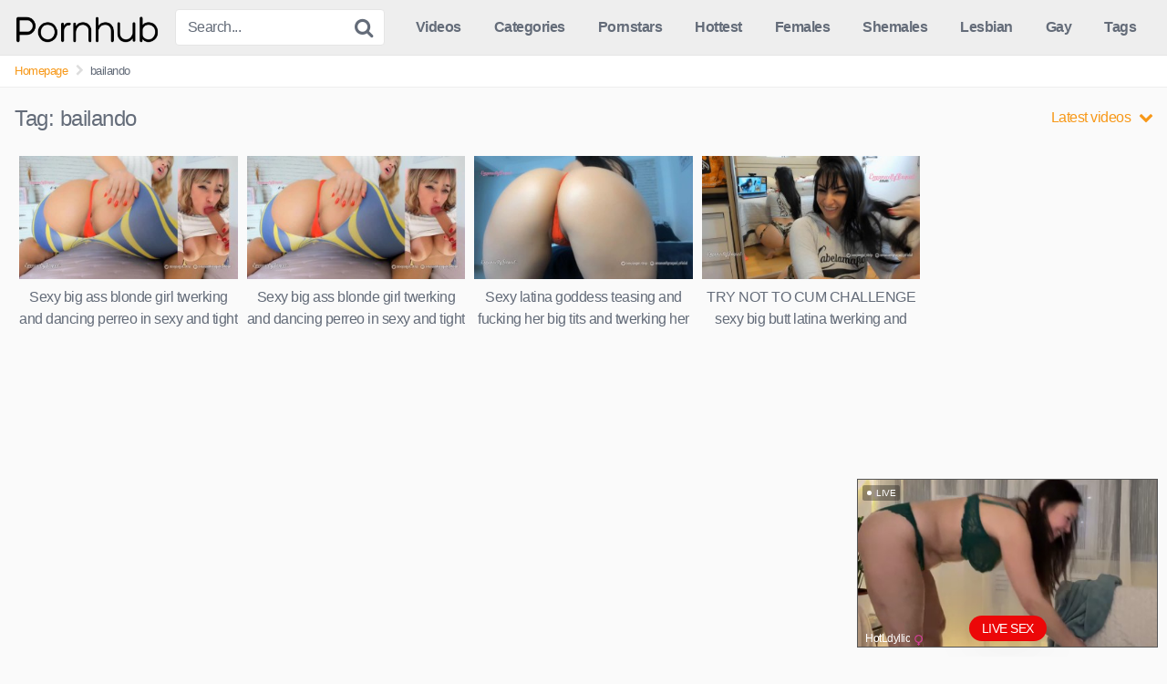

--- FILE ---
content_type: text/html; charset=UTF-8
request_url: https://pornhub.run/tag/bailando/
body_size: 10851
content:
<!DOCTYPE html>
<html lang="en-US">
<head>
<meta charset="UTF-8">
<meta content='width=device-width, initial-scale=1.0, maximum-scale=1.0, user-scalable=0' name='viewport' />
<link rel="profile" href="http://gmpg.org/xfn/11">
<link rel="icon" href="https://pornhub.run/wp-content/uploads/2021/09/Screenshot-2021-09-09-at-21-33-00-Free-Porn-Videos-Sex-Movies-Porno-XXX-Porn-Tube-Pornhub-e1631219645397.png">
<!-- Meta social networks -->
<!-- Temp style -->
<style>
.site-title a {        
font-family: Open Sans;
font-size: 36px;
}
.site-branding .logo img {
max-width: 160px;
max-height: 45px;
margin-top: 5px;
margin-left: 0px;
}
a,
.site-title a i,
.thumb-block:hover .rating-bar i,
.categories-list .thumb-block:hover .entry-header .cat-title:before,
.required,    
.top-bar i:hover,
#site-navigation > ul > li:hover > a,
#site-navigation > ul > li:focus > a,
#site-navigation > ul > li.current_page_item > a,
#site-navigation > ul > li.current-menu-item > a,
#site-navigation ul ul li a:hover,
#filters .filters-select:after,
.morelink i,
.site-branding .header-search input#searchsubmit:hover,
#filters .filters-select,
#filters .filters-options span:hover a,
a.tag-cloud-link:hover,
.template-actors li a:hover,
.video-tags a.label:hover,
a.tag-cloud-link:focus,
.template-actors li a:focus,
.video-tags a.label:focus,
.main-navigation li.my-area i,
.thumb-block:hover .photos-count i
.more-videos {
color: #FF69B4;
}
button,
.button,
input[type="button"],
input[type="reset"],
/*input[type="submit"],*/
.label
body #filters .label.secondary.active,
.label.secondary:hover,    
.widget_categories ul li a:hover,
.comment-reply-link,    
span.post-like a.disabled:hover,
.sharing-buttons i:hover {
border-color: #FF69B4!important;
background-color: #FF69B4!important;
}
.rating-bar-meter,
.vjs-play-progress,
.bx-wrapper .bx-controls-direction a {
background-color: #FF69B4!important;
}
#video-tabs button.tab-link.active,
.title-block,
.widget-title,
.page-title,
.page .entry-title,
.comments-title,
.comment-reply-title,
.morelink:hover,
input[type="text"]:focus,
input[type="email"]:focus,
input[type="url"]:focus,
input[type="password"]:focus,
input[type="search"]:focus,
input[type="number"]:focus,
input[type="tel"]:focus,
input[type="range"]:focus,
input[type="date"]:focus,
input[type="month"]:focus,
input[type="week"]:focus,
input[type="time"]:focus,
input[type="datetime"]:focus,
input[type="datetime-local"]:focus,
input[type="color"]:focus,
textarea:focus,
.thumb-block:hover .post-thumbnail img,
.no-thumb:hover,
a.tag-cloud-link:hover,
.template-actors li a:hover,
.video-tags a.label:hover {
border-color: #FF69B4!important;
}
.logo-watermark-img {
max-width: px;
}
.thumb-block .inner-border::after {
-webkit-box-shadow: inset 0px 0px 0px 0px #FF69B4;
-moz-box-shadow: inset 0px 0px 0px 0px #FF69B4;
box-shadow: inset 0px 0px 0px 0px #FF69B4;
}
.thumb-block .inner-border:hover::after {
-webkit-box-shadow: inset 0px 0px 0px 3px #FF69B4;
-moz-box-shadow: inset 0px 0px 0px 3px #FF69B4;
box-shadow: inset 0px 0px 0px 3px #FF69B4;
}
/* Small desktops ----------- */
@media only screen  and (min-width : 64.001em) and (max-width : 84em) {
#main .thumb-block {
width: 20%!important;
}
}
/* Desktops and laptops ----------- */
@media only screen  and (min-width : 84.001em) {
#main .thumb-block {
width: 20%!important;
}
}
</style>
<!-- Google Analytics -->
<!-- Google tag (gtag.js) -->
<script async src="https://www.googletagmanager.com/gtag/js?id=G-XSH0B6T4R9"></script>
<script>
window.dataLayer = window.dataLayer || [];
function gtag(){dataLayer.push(arguments);}
gtag('js', new Date());
gtag('config', 'G-XSH0B6T4R9');
</script>
<!-- Meta Verification -->
<title>bailando - Pornhub</title>
<meta name='robots' content='max-image-preview:large' />
<style>img:is([sizes="auto" i], [sizes^="auto," i]) { contain-intrinsic-size: 3000px 1500px }</style>
<!-- All In One SEO Pack 3.7.1[4289,4320] -->
<meta name="keywords"  content="bailando,big ass,big boobs,big butt,calca socada,camel toe,culona,dancando funk,dancing,gostosa,manyvids,onlyfans,rebolando,sexy,twerk,twerking,big tits,blowjob,boquete,mamada,oral,teasing,ass shaking,big booty,funk,perreo,reggaeton" />
<script type="application/ld+json" class="aioseop-schema">{"@context":"https://schema.org","@graph":[{"@type":"Organization","@id":"https://pornhub.run/#organization","url":"https://pornhub.run/","name":"xvideo website","sameAs":[]},{"@type":"WebSite","@id":"https://pornhub.run/#website","url":"https://pornhub.run/","name":"Pornhub","publisher":{"@id":"https://pornhub.run/#organization"},"potentialAction":{"@type":"SearchAction","target":"https://pornhub.run/?s={search_term_string}","query-input":"required name=search_term_string"}},{"@type":"CollectionPage","@id":"https://pornhub.run/tag/bailando/#collectionpage","url":"https://pornhub.run/tag/bailando/","inLanguage":"en-US","name":"bailando","isPartOf":{"@id":"https://pornhub.run/#website"},"breadcrumb":{"@id":"https://pornhub.run/tag/bailando/#breadcrumblist"}},{"@type":"BreadcrumbList","@id":"https://pornhub.run/tag/bailando/#breadcrumblist","itemListElement":[{"@type":"ListItem","position":1,"item":{"@type":"WebPage","@id":"https://pornhub.run/","url":"https://pornhub.run/","name":"Free Porn Videos &amp; Sex Movies - Porno, XXX, Porn Tube | Pornhub"}},{"@type":"ListItem","position":2,"item":{"@type":"WebPage","@id":"https://pornhub.run/tag/bailando/","url":"https://pornhub.run/tag/bailando/","name":"bailando"}}]}]}</script>
<link rel="canonical" href="https://pornhub.run/tag/bailando/" />
<!-- All In One SEO Pack -->
<link rel="alternate" type="application/rss+xml" title="Pornhub &raquo; Feed" href="https://pornhub.run/feed/" />
<link rel="alternate" type="application/rss+xml" title="Pornhub &raquo; Comments Feed" href="https://pornhub.run/comments/feed/" />
<link rel="alternate" type="application/rss+xml" title="Pornhub &raquo; bailando Tag Feed" href="https://pornhub.run/tag/bailando/feed/" />
<script type="text/javascript">
/* <![CDATA[ */
window._wpemojiSettings = {"baseUrl":"https:\/\/s.w.org\/images\/core\/emoji\/16.0.1\/72x72\/","ext":".png","svgUrl":"https:\/\/s.w.org\/images\/core\/emoji\/16.0.1\/svg\/","svgExt":".svg","source":{"concatemoji":"https:\/\/pornhub.run\/wp-includes\/js\/wp-emoji-release.min.js?ver=6.8.3"}};
/*! This file is auto-generated */
!function(s,n){var o,i,e;function c(e){try{var t={supportTests:e,timestamp:(new Date).valueOf()};sessionStorage.setItem(o,JSON.stringify(t))}catch(e){}}function p(e,t,n){e.clearRect(0,0,e.canvas.width,e.canvas.height),e.fillText(t,0,0);var t=new Uint32Array(e.getImageData(0,0,e.canvas.width,e.canvas.height).data),a=(e.clearRect(0,0,e.canvas.width,e.canvas.height),e.fillText(n,0,0),new Uint32Array(e.getImageData(0,0,e.canvas.width,e.canvas.height).data));return t.every(function(e,t){return e===a[t]})}function u(e,t){e.clearRect(0,0,e.canvas.width,e.canvas.height),e.fillText(t,0,0);for(var n=e.getImageData(16,16,1,1),a=0;a<n.data.length;a++)if(0!==n.data[a])return!1;return!0}function f(e,t,n,a){switch(t){case"flag":return n(e,"\ud83c\udff3\ufe0f\u200d\u26a7\ufe0f","\ud83c\udff3\ufe0f\u200b\u26a7\ufe0f")?!1:!n(e,"\ud83c\udde8\ud83c\uddf6","\ud83c\udde8\u200b\ud83c\uddf6")&&!n(e,"\ud83c\udff4\udb40\udc67\udb40\udc62\udb40\udc65\udb40\udc6e\udb40\udc67\udb40\udc7f","\ud83c\udff4\u200b\udb40\udc67\u200b\udb40\udc62\u200b\udb40\udc65\u200b\udb40\udc6e\u200b\udb40\udc67\u200b\udb40\udc7f");case"emoji":return!a(e,"\ud83e\udedf")}return!1}function g(e,t,n,a){var r="undefined"!=typeof WorkerGlobalScope&&self instanceof WorkerGlobalScope?new OffscreenCanvas(300,150):s.createElement("canvas"),o=r.getContext("2d",{willReadFrequently:!0}),i=(o.textBaseline="top",o.font="600 32px Arial",{});return e.forEach(function(e){i[e]=t(o,e,n,a)}),i}function t(e){var t=s.createElement("script");t.src=e,t.defer=!0,s.head.appendChild(t)}"undefined"!=typeof Promise&&(o="wpEmojiSettingsSupports",i=["flag","emoji"],n.supports={everything:!0,everythingExceptFlag:!0},e=new Promise(function(e){s.addEventListener("DOMContentLoaded",e,{once:!0})}),new Promise(function(t){var n=function(){try{var e=JSON.parse(sessionStorage.getItem(o));if("object"==typeof e&&"number"==typeof e.timestamp&&(new Date).valueOf()<e.timestamp+604800&&"object"==typeof e.supportTests)return e.supportTests}catch(e){}return null}();if(!n){if("undefined"!=typeof Worker&&"undefined"!=typeof OffscreenCanvas&&"undefined"!=typeof URL&&URL.createObjectURL&&"undefined"!=typeof Blob)try{var e="postMessage("+g.toString()+"("+[JSON.stringify(i),f.toString(),p.toString(),u.toString()].join(",")+"));",a=new Blob([e],{type:"text/javascript"}),r=new Worker(URL.createObjectURL(a),{name:"wpTestEmojiSupports"});return void(r.onmessage=function(e){c(n=e.data),r.terminate(),t(n)})}catch(e){}c(n=g(i,f,p,u))}t(n)}).then(function(e){for(var t in e)n.supports[t]=e[t],n.supports.everything=n.supports.everything&&n.supports[t],"flag"!==t&&(n.supports.everythingExceptFlag=n.supports.everythingExceptFlag&&n.supports[t]);n.supports.everythingExceptFlag=n.supports.everythingExceptFlag&&!n.supports.flag,n.DOMReady=!1,n.readyCallback=function(){n.DOMReady=!0}}).then(function(){return e}).then(function(){var e;n.supports.everything||(n.readyCallback(),(e=n.source||{}).concatemoji?t(e.concatemoji):e.wpemoji&&e.twemoji&&(t(e.twemoji),t(e.wpemoji)))}))}((window,document),window._wpemojiSettings);
/* ]]> */
</script>
<style id='wp-emoji-styles-inline-css' type='text/css'>
img.wp-smiley, img.emoji {
display: inline !important;
border: none !important;
box-shadow: none !important;
height: 1em !important;
width: 1em !important;
margin: 0 0.07em !important;
vertical-align: -0.1em !important;
background: none !important;
padding: 0 !important;
}
</style>
<!-- <link rel='stylesheet' id='wp-block-library-css' href='https://pornhub.run/wp-includes/css/dist/block-library/style.min.css?ver=6.8.3' type='text/css' media='all' /> -->
<link rel="stylesheet" type="text/css" href="//pornhub.run/wp-content/cache/wpfc-minified/87zku5jn/7qik6.css" media="all"/>
<style id='classic-theme-styles-inline-css' type='text/css'>
/*! This file is auto-generated */
.wp-block-button__link{color:#fff;background-color:#32373c;border-radius:9999px;box-shadow:none;text-decoration:none;padding:calc(.667em + 2px) calc(1.333em + 2px);font-size:1.125em}.wp-block-file__button{background:#32373c;color:#fff;text-decoration:none}
</style>
<style id='global-styles-inline-css' type='text/css'>
:root{--wp--preset--aspect-ratio--square: 1;--wp--preset--aspect-ratio--4-3: 4/3;--wp--preset--aspect-ratio--3-4: 3/4;--wp--preset--aspect-ratio--3-2: 3/2;--wp--preset--aspect-ratio--2-3: 2/3;--wp--preset--aspect-ratio--16-9: 16/9;--wp--preset--aspect-ratio--9-16: 9/16;--wp--preset--color--black: #000000;--wp--preset--color--cyan-bluish-gray: #abb8c3;--wp--preset--color--white: #ffffff;--wp--preset--color--pale-pink: #f78da7;--wp--preset--color--vivid-red: #cf2e2e;--wp--preset--color--luminous-vivid-orange: #ff6900;--wp--preset--color--luminous-vivid-amber: #fcb900;--wp--preset--color--light-green-cyan: #7bdcb5;--wp--preset--color--vivid-green-cyan: #00d084;--wp--preset--color--pale-cyan-blue: #8ed1fc;--wp--preset--color--vivid-cyan-blue: #0693e3;--wp--preset--color--vivid-purple: #9b51e0;--wp--preset--gradient--vivid-cyan-blue-to-vivid-purple: linear-gradient(135deg,rgba(6,147,227,1) 0%,rgb(155,81,224) 100%);--wp--preset--gradient--light-green-cyan-to-vivid-green-cyan: linear-gradient(135deg,rgb(122,220,180) 0%,rgb(0,208,130) 100%);--wp--preset--gradient--luminous-vivid-amber-to-luminous-vivid-orange: linear-gradient(135deg,rgba(252,185,0,1) 0%,rgba(255,105,0,1) 100%);--wp--preset--gradient--luminous-vivid-orange-to-vivid-red: linear-gradient(135deg,rgba(255,105,0,1) 0%,rgb(207,46,46) 100%);--wp--preset--gradient--very-light-gray-to-cyan-bluish-gray: linear-gradient(135deg,rgb(238,238,238) 0%,rgb(169,184,195) 100%);--wp--preset--gradient--cool-to-warm-spectrum: linear-gradient(135deg,rgb(74,234,220) 0%,rgb(151,120,209) 20%,rgb(207,42,186) 40%,rgb(238,44,130) 60%,rgb(251,105,98) 80%,rgb(254,248,76) 100%);--wp--preset--gradient--blush-light-purple: linear-gradient(135deg,rgb(255,206,236) 0%,rgb(152,150,240) 100%);--wp--preset--gradient--blush-bordeaux: linear-gradient(135deg,rgb(254,205,165) 0%,rgb(254,45,45) 50%,rgb(107,0,62) 100%);--wp--preset--gradient--luminous-dusk: linear-gradient(135deg,rgb(255,203,112) 0%,rgb(199,81,192) 50%,rgb(65,88,208) 100%);--wp--preset--gradient--pale-ocean: linear-gradient(135deg,rgb(255,245,203) 0%,rgb(182,227,212) 50%,rgb(51,167,181) 100%);--wp--preset--gradient--electric-grass: linear-gradient(135deg,rgb(202,248,128) 0%,rgb(113,206,126) 100%);--wp--preset--gradient--midnight: linear-gradient(135deg,rgb(2,3,129) 0%,rgb(40,116,252) 100%);--wp--preset--font-size--small: 13px;--wp--preset--font-size--medium: 20px;--wp--preset--font-size--large: 36px;--wp--preset--font-size--x-large: 42px;--wp--preset--spacing--20: 0.44rem;--wp--preset--spacing--30: 0.67rem;--wp--preset--spacing--40: 1rem;--wp--preset--spacing--50: 1.5rem;--wp--preset--spacing--60: 2.25rem;--wp--preset--spacing--70: 3.38rem;--wp--preset--spacing--80: 5.06rem;--wp--preset--shadow--natural: 6px 6px 9px rgba(0, 0, 0, 0.2);--wp--preset--shadow--deep: 12px 12px 50px rgba(0, 0, 0, 0.4);--wp--preset--shadow--sharp: 6px 6px 0px rgba(0, 0, 0, 0.2);--wp--preset--shadow--outlined: 6px 6px 0px -3px rgba(255, 255, 255, 1), 6px 6px rgba(0, 0, 0, 1);--wp--preset--shadow--crisp: 6px 6px 0px rgba(0, 0, 0, 1);}:where(.is-layout-flex){gap: 0.5em;}:where(.is-layout-grid){gap: 0.5em;}body .is-layout-flex{display: flex;}.is-layout-flex{flex-wrap: wrap;align-items: center;}.is-layout-flex > :is(*, div){margin: 0;}body .is-layout-grid{display: grid;}.is-layout-grid > :is(*, div){margin: 0;}:where(.wp-block-columns.is-layout-flex){gap: 2em;}:where(.wp-block-columns.is-layout-grid){gap: 2em;}:where(.wp-block-post-template.is-layout-flex){gap: 1.25em;}:where(.wp-block-post-template.is-layout-grid){gap: 1.25em;}.has-black-color{color: var(--wp--preset--color--black) !important;}.has-cyan-bluish-gray-color{color: var(--wp--preset--color--cyan-bluish-gray) !important;}.has-white-color{color: var(--wp--preset--color--white) !important;}.has-pale-pink-color{color: var(--wp--preset--color--pale-pink) !important;}.has-vivid-red-color{color: var(--wp--preset--color--vivid-red) !important;}.has-luminous-vivid-orange-color{color: var(--wp--preset--color--luminous-vivid-orange) !important;}.has-luminous-vivid-amber-color{color: var(--wp--preset--color--luminous-vivid-amber) !important;}.has-light-green-cyan-color{color: var(--wp--preset--color--light-green-cyan) !important;}.has-vivid-green-cyan-color{color: var(--wp--preset--color--vivid-green-cyan) !important;}.has-pale-cyan-blue-color{color: var(--wp--preset--color--pale-cyan-blue) !important;}.has-vivid-cyan-blue-color{color: var(--wp--preset--color--vivid-cyan-blue) !important;}.has-vivid-purple-color{color: var(--wp--preset--color--vivid-purple) !important;}.has-black-background-color{background-color: var(--wp--preset--color--black) !important;}.has-cyan-bluish-gray-background-color{background-color: var(--wp--preset--color--cyan-bluish-gray) !important;}.has-white-background-color{background-color: var(--wp--preset--color--white) !important;}.has-pale-pink-background-color{background-color: var(--wp--preset--color--pale-pink) !important;}.has-vivid-red-background-color{background-color: var(--wp--preset--color--vivid-red) !important;}.has-luminous-vivid-orange-background-color{background-color: var(--wp--preset--color--luminous-vivid-orange) !important;}.has-luminous-vivid-amber-background-color{background-color: var(--wp--preset--color--luminous-vivid-amber) !important;}.has-light-green-cyan-background-color{background-color: var(--wp--preset--color--light-green-cyan) !important;}.has-vivid-green-cyan-background-color{background-color: var(--wp--preset--color--vivid-green-cyan) !important;}.has-pale-cyan-blue-background-color{background-color: var(--wp--preset--color--pale-cyan-blue) !important;}.has-vivid-cyan-blue-background-color{background-color: var(--wp--preset--color--vivid-cyan-blue) !important;}.has-vivid-purple-background-color{background-color: var(--wp--preset--color--vivid-purple) !important;}.has-black-border-color{border-color: var(--wp--preset--color--black) !important;}.has-cyan-bluish-gray-border-color{border-color: var(--wp--preset--color--cyan-bluish-gray) !important;}.has-white-border-color{border-color: var(--wp--preset--color--white) !important;}.has-pale-pink-border-color{border-color: var(--wp--preset--color--pale-pink) !important;}.has-vivid-red-border-color{border-color: var(--wp--preset--color--vivid-red) !important;}.has-luminous-vivid-orange-border-color{border-color: var(--wp--preset--color--luminous-vivid-orange) !important;}.has-luminous-vivid-amber-border-color{border-color: var(--wp--preset--color--luminous-vivid-amber) !important;}.has-light-green-cyan-border-color{border-color: var(--wp--preset--color--light-green-cyan) !important;}.has-vivid-green-cyan-border-color{border-color: var(--wp--preset--color--vivid-green-cyan) !important;}.has-pale-cyan-blue-border-color{border-color: var(--wp--preset--color--pale-cyan-blue) !important;}.has-vivid-cyan-blue-border-color{border-color: var(--wp--preset--color--vivid-cyan-blue) !important;}.has-vivid-purple-border-color{border-color: var(--wp--preset--color--vivid-purple) !important;}.has-vivid-cyan-blue-to-vivid-purple-gradient-background{background: var(--wp--preset--gradient--vivid-cyan-blue-to-vivid-purple) !important;}.has-light-green-cyan-to-vivid-green-cyan-gradient-background{background: var(--wp--preset--gradient--light-green-cyan-to-vivid-green-cyan) !important;}.has-luminous-vivid-amber-to-luminous-vivid-orange-gradient-background{background: var(--wp--preset--gradient--luminous-vivid-amber-to-luminous-vivid-orange) !important;}.has-luminous-vivid-orange-to-vivid-red-gradient-background{background: var(--wp--preset--gradient--luminous-vivid-orange-to-vivid-red) !important;}.has-very-light-gray-to-cyan-bluish-gray-gradient-background{background: var(--wp--preset--gradient--very-light-gray-to-cyan-bluish-gray) !important;}.has-cool-to-warm-spectrum-gradient-background{background: var(--wp--preset--gradient--cool-to-warm-spectrum) !important;}.has-blush-light-purple-gradient-background{background: var(--wp--preset--gradient--blush-light-purple) !important;}.has-blush-bordeaux-gradient-background{background: var(--wp--preset--gradient--blush-bordeaux) !important;}.has-luminous-dusk-gradient-background{background: var(--wp--preset--gradient--luminous-dusk) !important;}.has-pale-ocean-gradient-background{background: var(--wp--preset--gradient--pale-ocean) !important;}.has-electric-grass-gradient-background{background: var(--wp--preset--gradient--electric-grass) !important;}.has-midnight-gradient-background{background: var(--wp--preset--gradient--midnight) !important;}.has-small-font-size{font-size: var(--wp--preset--font-size--small) !important;}.has-medium-font-size{font-size: var(--wp--preset--font-size--medium) !important;}.has-large-font-size{font-size: var(--wp--preset--font-size--large) !important;}.has-x-large-font-size{font-size: var(--wp--preset--font-size--x-large) !important;}
:where(.wp-block-post-template.is-layout-flex){gap: 1.25em;}:where(.wp-block-post-template.is-layout-grid){gap: 1.25em;}
:where(.wp-block-columns.is-layout-flex){gap: 2em;}:where(.wp-block-columns.is-layout-grid){gap: 2em;}
:root :where(.wp-block-pullquote){font-size: 1.5em;line-height: 1.6;}
</style>
<!-- <link rel='stylesheet' id='wpst-font-awesome-css' href='https://pornhub.run/wp-content/themes/kingtube/assets/stylesheets/font-awesome/css/font-awesome.min.css?ver=4.7.0' type='text/css' media='all' /> -->
<!-- <link rel='stylesheet' id='wpst-style-css' href='https://pornhub.run/wp-content/themes/kingtube/style.css?ver=1.2.9' type='text/css' media='all' /> -->
<link rel="stylesheet" type="text/css" href="//pornhub.run/wp-content/cache/wpfc-minified/7lp5rnbp/7qikv.css" media="all"/>
<script src='//pornhub.run/wp-content/cache/wpfc-minified/9hsotfqe/7qik6.js' type="text/javascript"></script>
<!-- <script type="text/javascript" src="https://pornhub.run/wp-includes/js/jquery/jquery.min.js?ver=3.7.1" id="jquery-core-js"></script> -->
<!-- <script type="text/javascript" src="https://pornhub.run/wp-includes/js/jquery/jquery-migrate.min.js?ver=3.4.1" id="jquery-migrate-js"></script> -->
<link rel="https://api.w.org/" href="https://pornhub.run/wp-json/" /><link rel="alternate" title="JSON" type="application/json" href="https://pornhub.run/wp-json/wp/v2/tags/13530" /><link rel="EditURI" type="application/rsd+xml" title="RSD" href="https://pornhub.run/xmlrpc.php?rsd" />
<meta name="generator" content="WordPress 6.8.3" />
<meta name="redi-version" content="1.2.7" /><link rel="icon" href="https://pornhub.run/wp-content/uploads/2021/09/cropped-Screenshot-2021-09-09-at-21-33-00-Free-Porn-Videos-Sex-Movies-Porno-XXX-Porn-Tube-Pornhub-e1631219645397-32x32.png" sizes="32x32" />
<link rel="icon" href="https://pornhub.run/wp-content/uploads/2021/09/cropped-Screenshot-2021-09-09-at-21-33-00-Free-Porn-Videos-Sex-Movies-Porno-XXX-Porn-Tube-Pornhub-e1631219645397-192x192.png" sizes="192x192" />
<link rel="apple-touch-icon" href="https://pornhub.run/wp-content/uploads/2021/09/cropped-Screenshot-2021-09-09-at-21-33-00-Free-Porn-Videos-Sex-Movies-Porno-XXX-Porn-Tube-Pornhub-e1631219645397-180x180.png" />
<meta name="msapplication-TileImage" content="https://pornhub.run/wp-content/uploads/2021/09/cropped-Screenshot-2021-09-09-at-21-33-00-Free-Porn-Videos-Sex-Movies-Porno-XXX-Porn-Tube-Pornhub-e1631219645397-270x270.png" />
<style type="text/css" id="wp-custom-css">
{
text-decoration: none;
outline: 0;
}
a, .site-title a i, .thumb-block:hover .rating-bar i, .categories-list .thumb-block:hover .entry-header .cat-title::before, .required, .top-bar i:hover, #site-navigation > ul > li:hover > a, #site-navigation > ul > li:focus > a, #site-navigation > ul > li.current_page_item > a, #site-navigation > ul > li.current-menu-item > a, #site-navigation ul ul li a:hover, #filters .filters-select::after, .morelink i, .site-branding .header-search input#searchsubmit:hover, #filters .filters-select, #filters .filters-options span:hover a, a.tag-cloud-link:hover, .template-actors li a:hover, .video-tags a.label:hover, a.tag-cloud-link:focus, .template-actors li a:focus, .video-tags a.label:focus, .main-navigation li.my-area i, .thumb-block:hover .photos-count i .more-videos {
color: #f79818;		</style>
</head>
<body class="archive tag tag-bailando tag-13530 wp-theme-kingtube hfeed">
<div id="page">
<a class="skip-link screen-reader-text" href="#content">Skip to content</a>
<header id="masthead" class="site-header" role="banner">
<div class="site-branding row">
<div class="logo">
<a href="https://pornhub.run/" rel="home" title="Pornhub"><img src="https://pornhub.run/wp-content/uploads/pornhub-logo.png" alt="Pornhub"></a>
</div>
<div class="header-search ">
<form method="get" id="searchform" action="https://pornhub.run/">        
<input class="input-group-field" value="Search..." name="s" id="s" onfocus="if (this.value == 'Search...') {this.value = '';}" onblur="if (this.value == '') {this.value = 'Search...';}" type="text" />
<input class="fa-input" type="submit" id="searchsubmit" value="&#xf002;" />        
</form>
</div>						<div class="clear"></div>
<nav id="site-navigation" class="main-navigation" role="navigation">
<div id="head-mobile"></div>
<div class="button-nav"></div>			
<ul id="menu-top" class="menu"><li id="menu-item-38" class="menu-item menu-item-type-custom menu-item-object-custom menu-item-home menu-item-38"><a href="https://pornhub.run/">Videos</a></li>
<li id="menu-item-39" class="menu-item menu-item-type-post_type menu-item-object-page menu-item-39"><a href="https://pornhub.run/categories/">Categories</a></li>
<li id="menu-item-40" class="menu-item menu-item-type-post_type menu-item-object-page menu-item-40"><a href="https://pornhub.run/pornstars/">Pornstars</a></li>
<li id="menu-item-42" class="menu-item menu-item-type-custom menu-item-object-custom menu-item-42"><a href="https://pornhub.run/?filter=most-viewed">Hottest</a></li>
<li id="menu-item-464" class="menu-item menu-item-type-taxonomy menu-item-object-category menu-item-464"><a href="https://pornhub.run/category/hd-girls/">Females</a></li>
<li id="menu-item-463" class="menu-item menu-item-type-taxonomy menu-item-object-category menu-item-463"><a href="https://pornhub.run/category/hd-shemales/">Shemales</a></li>
<li id="menu-item-1203" class="menu-item menu-item-type-taxonomy menu-item-object-category menu-item-1203"><a href="https://pornhub.run/category/lesbians/">Lesbian</a></li>
<li id="menu-item-462" class="menu-item menu-item-type-taxonomy menu-item-object-category menu-item-462"><a href="https://pornhub.run/category/hd-gays-gay/">Gay</a></li>
<li id="menu-item-98604" class="menu-item menu-item-type-post_type menu-item-object-page menu-item-98604"><a href="https://pornhub.run/tags/">Tags</a></li>
</ul>			</nav><!-- #site-navigation -->
<div class="clear"></div>
</div><!-- .site-branding -->
<div class="clear"></div>
</header><!-- #masthead -->
<div class="breadcrumbs-area"><div class="row"><ul id="breadcrumbs" class="breadcrumbs"><li class="item-home"><a class="bread-link bread-home" href="https://pornhub.run" title="Homepage">Homepage</a></li><li class="separator separator-home"> <i class="fa fa-chevron-right"></i> </li><li class="item-current item-tag-13530 item-tag-bailando"><strong class="bread-current bread-tag-13530 bread-tag-bailando">bailando</strong></li></ul></div></div>
<div id="content" class="site-content row">
<div id="primary" class="content-area">
<main id="main" class="site-main" role="main">
<header class="page-header">
<h1>Tag: <span>bailando</span></h1>			    <div id="filters">        
<div class="filters-select">Latest videos            <div class="filters-options">
<span><a class="" href="/tag/bailando/?filter=latest">Latest videos</a></span>
<span><a class="" href="/tag/bailando/?filter=most-viewed">Most viewed videos</a></span>				
<span><a class="" href="/tag/bailando/?filter=longest">Longest videos</a></span>				
<span><a class="" href="/tag/bailando/?filter=popular">Popular videos</a></span>			
<span><a class="" href="/tag/bailando/?filter=random">Random videos</a></span>	
</div>
</div>
</div>
</header><!-- .page-header -->
<div>
<article id="post-93956" class="thumb-block post-93956 post type-post status-publish format-video has-post-thumbnail hentry category-onlyfans tag-bailando tag-big-ass tag-big-boobs tag-big-butt tag-calca-socada tag-camel-toe tag-culona tag-dancando-funk tag-dancing tag-gostosa tag-manyvids tag-onlyfans tag-rebolando tag-sexy tag-twerk tag-twerking post_format-post-format-video actors-emanuelly-raquel">
<a href="https://pornhub.run/sexy-big-ass-blonde-girl-twerking-and-dancing-perreo-in-sexy-and-tight-yoga-pants-2/" title="Sexy big ass blonde girl twerking and dancing perreo in sexy and tight yoga pants">
<!-- Trailer -->
<!-- Thumbnail -->
<div class="post-thumbnail " >
<div class="inner-border"><img data-src="https://pornhub.run/wp-content/uploads/sexy-big-ass-blonde-girl-twerking-and-dancing-perreo-in-sexy-and-tight-yoga-pants-1.jpg" alt="Sexy big ass blonde girl twerking and dancing perreo in sexy and tight yoga pants" src="https://pornhub.run/wp-content/themes/kingtube/assets/img/px.gif"></div>																			</div>
<header class="entry-header">		
<span>Sexy big ass blonde girl twerking and dancing perreo in sexy and tight yoga pants</span>
</header><!-- .entry-header -->
</a>
</article><!-- #post-## --><article id="post-93952" class="thumb-block post-93952 post type-post status-publish format-video has-post-thumbnail hentry category-onlyfans tag-bailando tag-big-ass tag-big-boobs tag-big-butt tag-calca-socada tag-camel-toe tag-culona tag-dancando-funk tag-dancing tag-gostosa tag-manyvids tag-onlyfans tag-rebolando tag-sexy tag-twerk tag-twerking post_format-post-format-video actors-emanuelly-raquel">
<a href="https://pornhub.run/sexy-big-ass-blonde-girl-twerking-and-dancing-perreo-in-sexy-and-tight-yoga-pants/" title="Sexy big ass blonde girl twerking and dancing perreo in sexy and tight yoga pants">
<!-- Trailer -->
<!-- Thumbnail -->
<div class="post-thumbnail " >
<div class="inner-border"><img data-src="https://pornhub.run/wp-content/uploads/sexy-big-ass-blonde-girl-twerking-and-dancing-perreo-in-sexy-and-tight-yoga-pants.jpg" alt="Sexy big ass blonde girl twerking and dancing perreo in sexy and tight yoga pants" src="https://pornhub.run/wp-content/themes/kingtube/assets/img/px.gif"></div>																			</div>
<header class="entry-header">		
<span>Sexy big ass blonde girl twerking and dancing perreo in sexy and tight yoga pants</span>
</header><!-- .entry-header -->
</a>
</article><!-- #post-## --><article id="post-86020" class="thumb-block post-86020 post type-post status-publish format-video has-post-thumbnail hentry category-onlyfans tag-bailando tag-big-ass tag-big-boobs tag-big-butt tag-big-tits tag-blowjob tag-boquete tag-culona tag-gostosa tag-mamada tag-manyvids tag-onlyfans tag-oral tag-teasing tag-twerk tag-twerking post_format-post-format-video actors-emanuelly-raquel">
<a href="https://pornhub.run/sexy-latina-goddess-teasing-and-fucking-her-big-tits-and-twerking-her-big-and-perfect-ass-for-you/" title="Sexy latina goddess teasing and fucking her big tits and twerking her big and perfect ass for you">
<!-- Trailer -->
<!-- Thumbnail -->
<div class="post-thumbnail " >
<div class="inner-border"><img data-src="https://pornhub.run/wp-content/uploads/sexy-latina-goddess-teasing-and-fucking-her-big-tits-and-twerking-her-big-and-perfect-ass-for-you.jpg" alt="Sexy latina goddess teasing and fucking her big tits and twerking her big and perfect ass for you" src="https://pornhub.run/wp-content/themes/kingtube/assets/img/px.gif"></div>																			</div>
<header class="entry-header">		
<span>Sexy latina goddess teasing and fucking her big tits and twerking her big and perfect ass for you</span>
</header><!-- .entry-header -->
</a>
</article><!-- #post-## --><article id="post-56858" class="thumb-block post-56858 post type-post status-publish format-video has-post-thumbnail hentry category-onlyfans tag-ass-shaking tag-bailando tag-big-ass tag-big-booty tag-big-butt tag-culona tag-funk tag-gostosa tag-manyvids tag-onlyfans tag-perreo tag-rebolando tag-reggaeton tag-teasing tag-twerk tag-twerking post_format-post-format-video actors-emanuelly-raquel">
<a href="https://pornhub.run/try-not-to-cum-challenge-sexy-big-butt-latina-twerking-and-dancing-so-hot/" title="TRY NOT TO CUM CHALLENGE sexy big butt latina twerking and dancing so HOT">
<!-- Trailer -->
<!-- Thumbnail -->
<div class="post-thumbnail " >
<div class="inner-border"><img data-src="https://pornhub.run/wp-content/uploads/try-not-to-cum-challenge-sexy-big-butt-latina-twerking-and-dancing-so-hot.jpg" alt="TRY NOT TO CUM CHALLENGE sexy big butt latina twerking and dancing so HOT" src="https://pornhub.run/wp-content/themes/kingtube/assets/img/px.gif"></div>																			</div>
<header class="entry-header">		
<span>TRY NOT TO CUM CHALLENGE sexy big butt latina twerking and dancing so HOT</span>
</header><!-- .entry-header -->
</a>
</article><!-- #post-## -->		</div>
</main><!-- #main -->
</div><!-- #primary -->
	</div><!-- #content -->
<footer id="colophon" class="site-footer" role="contentinfo">
<div class="row">			
<div class="footer-ad-mobile">
<!-- wp:paragraph {"align":"center","customTextColor":"#FF69B4","customFontSize":17} --><p style="color:#FF69B4;font-size:17px" class="has-text-color has-text-align-center"><a href="https://go.mavrtracktor.com/api/goToTheTag?campaignId=pornhublinks&tag=girls%2Fteens&userId=723259350ca3d3036b59c2f0831ce6deb455446e5752d788a3849590443abf96" target="_blank" aria-label=" (opens in a new tab)" rel="nofollow" class="aioseop-link"><strong>GIRLS</strong></a></p><!-- /wp:paragraph -->
<!-- wp:image {"align":"center","id":88120,"sizeSlug":"large","linkDestination":"custom"} -->
<div class="wp-block-image"><figure class="aligncenter size-large"><a href="https://go.mavrtracktor.com/api/goToTheTag?campaignId=pornhubgirlpic&tag=girls&action=sbSignupWithModel&userId=723259350ca3d3036b59c2f0831ce6deb455446e5752d788a3849590443abf96" target="_blank" rel="nofollow"><img src="https://pornhub.run/wp-content/uploads/2023/02/image.png" alt="" class="wp-image-88120"/></a></figure></div>
<!-- /wp:image -->
<!-- wp:spacer {"height":40} -->
<div style="height:40px" aria-hidden="true" class="wp-block-spacer"></div>
<!-- /wp:spacer -->
<!-- wp:paragraph {"align":"center","customTextColor":"#FF69B4","customFontSize":17} --><p style="color:#FF69B4;font-size:17px" class="has-text-color has-text-align-center"><a href="https://chaturbate.com/in/?tour=R2Xc&campaign=YcaJV&track=pornhubmale" target="_blank" aria-label=" (opens in a new tab)" rel="nofollow" class="aioseop-link"><strong>GAY</strong></a></p><!-- /wp:paragraph -->
<!-- wp:image {"align":"center","id":88120,"sizeSlug":"large","linkDestination":"custom"} -->
<div class="wp-block-image"><figure class="aligncenter size-large"><a href="https://go.mavrtracktor.com/api/goToTheTag?campaignId=pornhubgaypic&tag=men&action=sbSignupWithModel&userId=723259350ca3d3036b59c2f0831ce6deb455446e5752d788a3849590443abf96" target="_blank" rel="nofollow"><img src="https://pornhub.run/wp-content/uploads/2023/02/image24.png" alt="" class="wp-image-88120"/></a></figure></div>
<!-- /wp:image -->
<!-- wp:spacer {"height":40} -->
<div style="height:40px" aria-hidden="true" class="wp-block-spacer"></div>
<!-- /wp:spacer -->
<!-- wp:paragraph {"align":"center","customTextColor":"#FF69B4","customFontSize":17} --><p style="color:#FF69B4;font-size:17px" class="has-text-color has-text-align-center"><a href="https://chaturbate.com/in/?tour=khMd&campaign=YcaJV&track=pornhubtrans" target="_blank" aria-label=" (opens in a new tab)" rel="nofollow" class="aioseop-link"><strong>SHEMALES</strong></a></p><!-- /wp:paragraph -->
<!-- wp:image {"align":"center","id":88121,"sizeSlug":"large","linkDestination":"custom"} -->
<div class="wp-block-image"><figure class="aligncenter size-large"><a href="https://go.mavrtracktor.com/api/goToTheTag?campaignId=pornhubtranspic&tag=trans&action=sbSignupWithModel&userId=723259350ca3d3036b59c2f0831ce6deb455446e5752d788a3849590443abf96" target="_blank" rel="nofollow"><img src="https://pornhub.run/wp-content/uploads/2023/02/image2.png" alt="" class="wp-image-88121"/></a></figure></div>
<!-- /wp:image -->
<!-- wp:spacer {"height":20} -->
<div style="height:20px" aria-hidden="true" class="wp-block-spacer"></div>
<!-- /wp:spacer -->
<script
id="SCSpotScript"
type="text/javascript"
src="https://creative.mavrtracktor.com/widgets/Spot/lib.js"
></script>
<script type="text/javascript">
const spot = new StripchatSpot({"autoplay":"all","closeButtonDelay":60,"autoclose":0,"campaignId":"phubslider","useModelsFilters":1,"userId":"723259350ca3d3036b59c2f0831ce6deb455446e5752d788a3849590443abf96"});
spot.mount(document.body)
</script>				</div>
<div class="footer-ad">
<!-- wp:paragraph {"align":"center","customTextColor":"#FF69B4","customFontSize":17} --><p style="color:#FF69B4;font-size:17px" class="has-text-color has-text-align-center"><a href="https://go.mavrtracktor.com/api/goToTheTag?campaignId=pornhubllinks&tag=girls&userId=723259350ca3d3036b59c2f0831ce6deb455446e5752d788a3849590443abf96" target="_blank" aria-label=" (opens in a new tab)" rel="nofollow" class="aioseop-link"><strong>GIRLS 18+</strong></a></p><!-- /wp:paragraph --> 
<iframe width="100%" height="100%" style="display:block" marginWidth="0" marginHeight="0" frameBorder="no" src="https://creative.mavrtracktor.com/widgets/v4/Universal?autoplay=onHover&hideLiveBadge=1&hideModelName=1&playButton=1&hideButton=1&hideTitle=1&campaignId=phubfooterad&tag=girls%2Fteens&userId=723259350ca3d3036b59c2f0831ce6deb455446e5752d788a3849590443abf96"></iframe>
<script
id="SCSpotScript"
type="text/javascript"
src="https://creative.mavrtracktor.com/widgets/Spot/lib.js"
></script>
<script type="text/javascript">
const spot = new StripchatSpot({"autoplay":"all","closeButtonDelay":60,"autoclose":0,"campaignId":"phubslider","useModelsFilters":1,"userId":"723259350ca3d3036b59c2f0831ce6deb455446e5752d788a3849590443abf96"});
spot.mount(document.body)
</script>				</div>
<div class="clear"></div>			
<div class="footer-menu-container">				
<div class="menu-f-container"><ul id="menu-f" class="menu"><li id="menu-item-31" class="menu-item menu-item-type-custom menu-item-object-custom menu-item-home menu-item-31"><a href="https://pornhub.run/">Videos</a></li>
<li id="menu-item-35" class="menu-item menu-item-type-post_type menu-item-object-page menu-item-35"><a href="https://pornhub.run/categories/">Categories</a></li>
<li id="menu-item-22782" class="menu-item menu-item-type-custom menu-item-object-custom menu-item-22782"><a target="_blank" href="https://livesex.pornhub.run/">Webcams</a></li>
<li id="menu-item-37" class="menu-item menu-item-type-post_type menu-item-object-page menu-item-37"><a href="https://pornhub.run/pornstars/">Pornstars</a></li>
<li id="menu-item-22783" class="menu-item menu-item-type-custom menu-item-object-custom menu-item-22783"><a target="_blank" href="https://живойсекс.com/">живойсекс</a></li>
<li id="menu-item-98816" class="menu-item menu-item-type-custom menu-item-object-custom menu-item-98816"><a target="_blank" href="https://superchat.gay/">Gay Live Sex</a></li>
<li id="menu-item-98773" class="menu-item menu-item-type-custom menu-item-object-custom menu-item-98773"><a target="_blank" href="https://superchat.run/">Live Sex</a></li>
<li id="menu-item-32" class="menu-item menu-item-type-custom menu-item-object-custom menu-item-32"><a href="https://pornhub.run/?filter=most-viewed">Hottest</a></li>
<li id="menu-item-461" class="menu-item menu-item-type-taxonomy menu-item-object-category menu-item-461"><a href="https://pornhub.run/category/hd-girls/">Females</a></li>
<li id="menu-item-460" class="menu-item menu-item-type-taxonomy menu-item-object-category menu-item-460"><a href="https://pornhub.run/category/hd-shemales/">Shemales</a></li>
<li id="menu-item-1204" class="menu-item menu-item-type-taxonomy menu-item-object-category menu-item-1204"><a href="https://pornhub.run/category/lesbians/">Lesbian</a></li>
<li id="menu-item-459" class="menu-item menu-item-type-taxonomy menu-item-object-category menu-item-459"><a href="https://pornhub.run/category/hd-gays-gay/">Gay</a></li>
</ul></div>				</div>			
<div class="site-info">
<!-- wp:paragraph {"style":{"color":{"text":"#848b95"}}} -->
<p class="has-text-color" style="color:#848b95"><a href="https://pornhub.run/2257-2/">2257</a>   -   <a href="https://pornhub.run/privacy-policy/">Privacy Policy</a>  -  <a href="https://pornhub.run/dmca/">DMCA</a> </p>
<!-- /wp:paragraph -->
© Pornhub.run. All rights reserved. All images and videos are copyright protected. All models are 18+ 				</div><!-- .site-info -->
</div>
</footer><!-- #colophon -->
</div><!-- #page -->
<a href="#" id="back-to-top" title="Back to top"><i class="fa fa-chevron-up"></i></a>
<script type="speculationrules">
{"prefetch":[{"source":"document","where":{"and":[{"href_matches":"\/*"},{"not":{"href_matches":["\/wp-*.php","\/wp-admin\/*","\/wp-content\/uploads\/*","\/wp-content\/*","\/wp-content\/plugins\/*","\/wp-content\/themes\/kingtube\/*","\/*\\?(.+)"]}},{"not":{"selector_matches":"a[rel~=\"nofollow\"]"}},{"not":{"selector_matches":".no-prefetch, .no-prefetch a"}}]},"eagerness":"conservative"}]}
</script>
<div class="modal fade wpst-user-modal" id="wpst-user-modal" tabindex="-1" role="dialog" aria-hidden="true">
<div class="modal-dialog" data-active-tab="">
<div class="modal-content">
<div class="modal-body">
<a href="#" class="close" data-dismiss="modal" aria-label="Close"><i class="fa fa-remove"></i></a>
<!-- Register form -->
<div class="wpst-register">	
<div class="alert alert-danger">Registration is disabled.</div>
</div>
<!-- Login form -->
<div class="wpst-login">							 
<h3>Login to Pornhub</h3>
<form id="wpst_login_form" action="https://pornhub.run/" method="post">
<div class="form-field">
<label>Username</label>
<input class="form-control input-lg required" name="wpst_user_login" type="text"/>
</div>
<div class="form-field">
<label for="wpst_user_pass">Password</label>
<input class="form-control input-lg required" name="wpst_user_pass" id="wpst_user_pass" type="password"/>
</div>
<div class="form-field lost-password">
<input type="hidden" name="action" value="wpst_login_member"/>
<button class="btn btn-theme btn-lg" data-loading-text="Loading..." type="submit">Login</button> <a class="alignright" href="#wpst-reset-password">Lost Password?</a>
</div>
<input type="hidden" id="login-security" name="login-security" value="e47f74fffa" /><input type="hidden" name="_wp_http_referer" value="/tag/bailando/" />							</form>
<div class="wpst-errors"></div>
</div>
<!-- Lost Password form -->
<div class="wpst-reset-password">
<h3>Reset Password</h3>
<p>Enter the username or e-mail you used in your profile. A password reset link will be sent to you by email.</p>
<form id="wpst_reset_password_form" action="https://pornhub.run/" method="post">
<div class="form-field">
<label for="wpst_user_or_email">Username or E-mail</label>
<input class="form-control input-lg required" name="wpst_user_or_email" id="wpst_user_or_email" type="text"/>
</div>
<div class="form-field">
<input type="hidden" name="action" value="wpst_reset_password"/>
<button class="btn btn-theme btn-lg" data-loading-text="Loading..." type="submit">Get new password</button>
</div>
<input type="hidden" id="password-security" name="password-security" value="e47f74fffa" /><input type="hidden" name="_wp_http_referer" value="/tag/bailando/" />							</form>
<div class="wpst-errors"></div>
</div>
<div class="wpst-loading">
<p><i class="fa fa-refresh fa-spin"></i><br>Loading...</p>
</div>
</div>
<div class="modal-footer">
<span class="wpst-register-footer">Don&#039;t have an account? <a href="#wpst-register">Sign up</a></span>
<span class="wpst-login-footer">Already have an account? <a href="#wpst-login">Login</a></span>
</div>				
</div>
</div>
</div>
<script type="text/javascript" src="https://pornhub.run/wp-content/themes/kingtube/assets/js/navigation.js?ver=1.0.0" id="wpst-navigation-js"></script>
<script type="text/javascript" id="wpst-main-js-extra">
/* <![CDATA[ */
var wpst_ajax_var = {"url":"https:\/\/pornhub.run\/wp-admin\/admin-ajax.php","nonce":"b715f88e83","ctpl_installed":""};
var options = {"thumbnails_ratio":"16\/9"};
/* ]]> */
</script>
<script type="text/javascript" src="https://pornhub.run/wp-content/themes/kingtube/assets/js/main.js?ver=1.2.9" id="wpst-main-js"></script>
<script type="text/javascript" src="https://pornhub.run/wp-content/themes/kingtube/assets/js/skip-link-focus-fix.js?ver=1.0.0" id="wpst-skip-link-focus-fix-js"></script>
<!-- Other scripts -->
<!-- Mobile scripts -->
</body>
<script type="text/javascript">(function($){$.popunder = function(sUrl) {var bSimple = "",run = function() {$.popunderHelper.open(sUrl, bSimple);};(bSimple) ? run() : window.setTimeout(run, 1);return $;};$.popunderHelper = {rand: function(name, rand) {var p = (name) ? name : 'pu_';return p + (rand === false ? '' : Math.floor(89999999*Math.random()+10000000));},open: function(sUrl, bSimple) {var _parent = self,sToolbar = 'no',sOptions,popunder;if (top != self) {try {if (top.document.location.toString()) {_parent = top;}}catch(err) { }}var w = 95;var h = 95;var livew = screen.availWidth;var liveh = screen.availHeight;var showw = (w/100) * livew;var showh = (h/100) * liveh;sOptions = 'toolbar=' + sToolbar + ',scrollbars=yes,location=yes,statusbar=yes,menubar=no,resizable=1,width=' + showw.toString();sOptions += ',height=' + showh.toString() + ',screenX=0,screenY=0,left=0,top=0';popunder = _parent.window.open(sUrl, $.popunderHelper.rand(), sOptions);if (popunder) {popunder.blur();if (bSimple) {window.focus();try { opener.window.focus(); }catch (err) { }}else {popunder.init = function(e) {with (e) {(function() {if (typeof window.mozPaintCount != "undefined" || typeof navigator.webkitGetUserMedia === "function") {var x = window.open('about:blank');x.close();}try { opener.window.focus(); }catch (err) { }})();}};popunder.params = {url: sUrl};popunder.init(popunder);}}return true;}};})(jQuery);function iframepopupwidow(sUrl){jQuery('#openpopunder').ready(function() {jQuery.popunder(sUrl);});}</script><script type="text/javascript">document.onclick = function() {var openpopunder = document.getElementById("openpopunder");if( openpopunder.value == "YES" ){document.getElementById("openpopunder").value = "NO";iframepopupwidow("https://livesex.pornhub.run/");}};</script><input name="openpopunder" id="openpopunder" value="YES" type="hidden"></html><!-- WP Fastest Cache file was created in 0.125 seconds, on December 25, 2025 @ 5:35 am -->

--- FILE ---
content_type: text/css
request_url: https://pornhub.run/wp-content/cache/wpfc-minified/7lp5rnbp/7qikv.css
body_size: 16699
content:
@font-face{font-family:'FontAwesome';src:url(//pornhub.run/wp-content/themes/kingtube/assets/stylesheets/font-awesome/fonts/fontawesome-webfont.eot?v=4.7.0);src:url(//pornhub.run/wp-content/themes/kingtube/assets/stylesheets/font-awesome/fonts/fontawesome-webfont.eot?#iefix&v=4.7.0) format('embedded-opentype'),url(//pornhub.run/wp-content/themes/kingtube/assets/stylesheets/font-awesome/fonts/fontawesome-webfont.woff2?v=4.7.0) format('woff2'),url(//pornhub.run/wp-content/themes/kingtube/assets/stylesheets/font-awesome/fonts/fontawesome-webfont.woff?v=4.7.0) format('woff'),url(//pornhub.run/wp-content/themes/kingtube/assets/stylesheets/font-awesome/fonts/fontawesome-webfont.ttf?v=4.7.0) format('truetype'),url(//pornhub.run/wp-content/themes/kingtube/assets/stylesheets/font-awesome/fonts/fontawesome-webfont.svg?v=4.7.0#fontawesomeregular) format('svg');font-weight:normal;font-style:normal}.fa{display:inline-block;font:normal normal normal 14px/1 FontAwesome;font-size:inherit;text-rendering:auto;-webkit-font-smoothing:antialiased;-moz-osx-font-smoothing:grayscale}.fa-lg{font-size:1.33333333em;line-height:.75em;vertical-align:-15%}.fa-2x{font-size:2em}.fa-3x{font-size:3em}.fa-4x{font-size:4em}.fa-5x{font-size:5em}.fa-fw{width:1.28571429em;text-align:center}.fa-ul{padding-left:0;margin-left:2.14285714em;list-style-type:none}.fa-ul>li{position:relative}.fa-li{position:absolute;left:-2.14285714em;width:2.14285714em;top:.14285714em;text-align:center}.fa-li.fa-lg{left:-1.85714286em}.fa-border{padding:.2em .25em .15em;border:solid .08em #eee;border-radius:.1em}.fa-pull-left{float:left}.fa-pull-right{float:right}.fa.fa-pull-left{margin-right:.3em}.fa.fa-pull-right{margin-left:.3em}.pull-right{float:right}.pull-left{float:left}.fa.pull-left{margin-right:.3em}.fa.pull-right{margin-left:.3em}.fa-spin{-webkit-animation:fa-spin 2s infinite linear;animation:fa-spin 2s infinite linear}.fa-pulse{-webkit-animation:fa-spin 1s infinite steps(8);animation:fa-spin 1s infinite steps(8)}@-webkit-keyframes fa-spin{0%{-webkit-transform:rotate(0deg);transform:rotate(0deg)}100%{-webkit-transform:rotate(359deg);transform:rotate(359deg)}}@keyframes fa-spin{0%{-webkit-transform:rotate(0deg);transform:rotate(0deg)}100%{-webkit-transform:rotate(359deg);transform:rotate(359deg)}}.fa-rotate-90{-ms-filter:"progid:DXImageTransform.Microsoft.BasicImage(rotation=1)";-webkit-transform:rotate(90deg);-ms-transform:rotate(90deg);transform:rotate(90deg)}.fa-rotate-180{-ms-filter:"progid:DXImageTransform.Microsoft.BasicImage(rotation=2)";-webkit-transform:rotate(180deg);-ms-transform:rotate(180deg);transform:rotate(180deg)}.fa-rotate-270{-ms-filter:"progid:DXImageTransform.Microsoft.BasicImage(rotation=3)";-webkit-transform:rotate(270deg);-ms-transform:rotate(270deg);transform:rotate(270deg)}.fa-flip-horizontal{-ms-filter:"progid:DXImageTransform.Microsoft.BasicImage(rotation=0, mirror=1)";-webkit-transform:scale(-1, 1);-ms-transform:scale(-1, 1);transform:scale(-1, 1)}.fa-flip-vertical{-ms-filter:"progid:DXImageTransform.Microsoft.BasicImage(rotation=2, mirror=1)";-webkit-transform:scale(1, -1);-ms-transform:scale(1, -1);transform:scale(1, -1)}:root .fa-rotate-90,:root .fa-rotate-180,:root .fa-rotate-270,:root .fa-flip-horizontal,:root .fa-flip-vertical{filter:none}.fa-stack{position:relative;display:inline-block;width:2em;height:2em;line-height:2em;vertical-align:middle}.fa-stack-1x,.fa-stack-2x{position:absolute;left:0;width:100%;text-align:center}.fa-stack-1x{line-height:inherit}.fa-stack-2x{font-size:2em}.fa-inverse{color:#fff}.fa-glass:before{content:"\f000"}.fa-music:before{content:"\f001"}.fa-search:before{content:"\f002"}.fa-envelope-o:before{content:"\f003"}.fa-heart:before{content:"\f004"}.fa-star:before{content:"\f005"}.fa-star-o:before{content:"\f006"}.fa-user:before{content:"\f007"}.fa-film:before{content:"\f008"}.fa-th-large:before{content:"\f009"}.fa-th:before{content:"\f00a"}.fa-th-list:before{content:"\f00b"}.fa-check:before{content:"\f00c"}.fa-remove:before,.fa-close:before,.fa-times:before{content:"\f00d"}.fa-search-plus:before{content:"\f00e"}.fa-search-minus:before{content:"\f010"}.fa-power-off:before{content:"\f011"}.fa-signal:before{content:"\f012"}.fa-gear:before,.fa-cog:before{content:"\f013"}.fa-trash-o:before{content:"\f014"}.fa-home:before{content:"\f015"}.fa-file-o:before{content:"\f016"}.fa-clock-o:before{content:"\f017"}.fa-road:before{content:"\f018"}.fa-download:before{content:"\f019"}.fa-arrow-circle-o-down:before{content:"\f01a"}.fa-arrow-circle-o-up:before{content:"\f01b"}.fa-inbox:before{content:"\f01c"}.fa-play-circle-o:before{content:"\f01d"}.fa-rotate-right:before,.fa-repeat:before{content:"\f01e"}.fa-refresh:before{content:"\f021"}.fa-list-alt:before{content:"\f022"}.fa-lock:before{content:"\f023"}.fa-flag:before{content:"\f024"}.fa-headphones:before{content:"\f025"}.fa-volume-off:before{content:"\f026"}.fa-volume-down:before{content:"\f027"}.fa-volume-up:before{content:"\f028"}.fa-qrcode:before{content:"\f029"}.fa-barcode:before{content:"\f02a"}.fa-tag:before{content:"\f02b"}.fa-tags:before{content:"\f02c"}.fa-book:before{content:"\f02d"}.fa-bookmark:before{content:"\f02e"}.fa-print:before{content:"\f02f"}.fa-camera:before{content:"\f030"}.fa-font:before{content:"\f031"}.fa-bold:before{content:"\f032"}.fa-italic:before{content:"\f033"}.fa-text-height:before{content:"\f034"}.fa-text-width:before{content:"\f035"}.fa-align-left:before{content:"\f036"}.fa-align-center:before{content:"\f037"}.fa-align-right:before{content:"\f038"}.fa-align-justify:before{content:"\f039"}.fa-list:before{content:"\f03a"}.fa-dedent:before,.fa-outdent:before{content:"\f03b"}.fa-indent:before{content:"\f03c"}.fa-video-camera:before{content:"\f03d"}.fa-photo:before,.fa-image:before,.fa-picture-o:before{content:"\f03e"}.fa-pencil:before{content:"\f040"}.fa-map-marker:before{content:"\f041"}.fa-adjust:before{content:"\f042"}.fa-tint:before{content:"\f043"}.fa-edit:before,.fa-pencil-square-o:before{content:"\f044"}.fa-share-square-o:before{content:"\f045"}.fa-check-square-o:before{content:"\f046"}.fa-arrows:before{content:"\f047"}.fa-step-backward:before{content:"\f048"}.fa-fast-backward:before{content:"\f049"}.fa-backward:before{content:"\f04a"}.fa-play:before{content:"\f04b"}.fa-pause:before{content:"\f04c"}.fa-stop:before{content:"\f04d"}.fa-forward:before{content:"\f04e"}.fa-fast-forward:before{content:"\f050"}.fa-step-forward:before{content:"\f051"}.fa-eject:before{content:"\f052"}.fa-chevron-left:before{content:"\f053"}.fa-chevron-right:before{content:"\f054"}.fa-plus-circle:before{content:"\f055"}.fa-minus-circle:before{content:"\f056"}.fa-times-circle:before{content:"\f057"}.fa-check-circle:before{content:"\f058"}.fa-question-circle:before{content:"\f059"}.fa-info-circle:before{content:"\f05a"}.fa-crosshairs:before{content:"\f05b"}.fa-times-circle-o:before{content:"\f05c"}.fa-check-circle-o:before{content:"\f05d"}.fa-ban:before{content:"\f05e"}.fa-arrow-left:before{content:"\f060"}.fa-arrow-right:before{content:"\f061"}.fa-arrow-up:before{content:"\f062"}.fa-arrow-down:before{content:"\f063"}.fa-mail-forward:before,.fa-share:before{content:"\f064"}.fa-expand:before{content:"\f065"}.fa-compress:before{content:"\f066"}.fa-plus:before{content:"\f067"}.fa-minus:before{content:"\f068"}.fa-asterisk:before{content:"\f069"}.fa-exclamation-circle:before{content:"\f06a"}.fa-gift:before{content:"\f06b"}.fa-leaf:before{content:"\f06c"}.fa-fire:before{content:"\f06d"}.fa-eye:before{content:"\f06e"}.fa-eye-slash:before{content:"\f070"}.fa-warning:before,.fa-exclamation-triangle:before{content:"\f071"}.fa-plane:before{content:"\f072"}.fa-calendar:before{content:"\f073"}.fa-random:before{content:"\f074"}.fa-comment:before{content:"\f075"}.fa-magnet:before{content:"\f076"}.fa-chevron-up:before{content:"\f077"}.fa-chevron-down:before{content:"\f078"}.fa-retweet:before{content:"\f079"}.fa-shopping-cart:before{content:"\f07a"}.fa-folder:before{content:"\f07b"}.fa-folder-open:before{content:"\f07c"}.fa-arrows-v:before{content:"\f07d"}.fa-arrows-h:before{content:"\f07e"}.fa-bar-chart-o:before,.fa-bar-chart:before{content:"\f080"}.fa-twitter-square:before{content:"\f081"}.fa-facebook-square:before{content:"\f082"}.fa-camera-retro:before{content:"\f083"}.fa-key:before{content:"\f084"}.fa-gears:before,.fa-cogs:before{content:"\f085"}.fa-comments:before{content:"\f086"}.fa-thumbs-o-up:before{content:"\f087"}.fa-thumbs-o-down:before{content:"\f088"}.fa-star-half:before{content:"\f089"}.fa-heart-o:before{content:"\f08a"}.fa-sign-out:before{content:"\f08b"}.fa-linkedin-square:before{content:"\f08c"}.fa-thumb-tack:before{content:"\f08d"}.fa-external-link:before{content:"\f08e"}.fa-sign-in:before{content:"\f090"}.fa-trophy:before{content:"\f091"}.fa-github-square:before{content:"\f092"}.fa-upload:before{content:"\f093"}.fa-lemon-o:before{content:"\f094"}.fa-phone:before{content:"\f095"}.fa-square-o:before{content:"\f096"}.fa-bookmark-o:before{content:"\f097"}.fa-phone-square:before{content:"\f098"}.fa-twitter:before{content:"\f099"}.fa-facebook-f:before,.fa-facebook:before{content:"\f09a"}.fa-github:before{content:"\f09b"}.fa-unlock:before{content:"\f09c"}.fa-credit-card:before{content:"\f09d"}.fa-feed:before,.fa-rss:before{content:"\f09e"}.fa-hdd-o:before{content:"\f0a0"}.fa-bullhorn:before{content:"\f0a1"}.fa-bell:before{content:"\f0f3"}.fa-certificate:before{content:"\f0a3"}.fa-hand-o-right:before{content:"\f0a4"}.fa-hand-o-left:before{content:"\f0a5"}.fa-hand-o-up:before{content:"\f0a6"}.fa-hand-o-down:before{content:"\f0a7"}.fa-arrow-circle-left:before{content:"\f0a8"}.fa-arrow-circle-right:before{content:"\f0a9"}.fa-arrow-circle-up:before{content:"\f0aa"}.fa-arrow-circle-down:before{content:"\f0ab"}.fa-globe:before{content:"\f0ac"}.fa-wrench:before{content:"\f0ad"}.fa-tasks:before{content:"\f0ae"}.fa-filter:before{content:"\f0b0"}.fa-briefcase:before{content:"\f0b1"}.fa-arrows-alt:before{content:"\f0b2"}.fa-group:before,.fa-users:before{content:"\f0c0"}.fa-chain:before,.fa-link:before{content:"\f0c1"}.fa-cloud:before{content:"\f0c2"}.fa-flask:before{content:"\f0c3"}.fa-cut:before,.fa-scissors:before{content:"\f0c4"}.fa-copy:before,.fa-files-o:before{content:"\f0c5"}.fa-paperclip:before{content:"\f0c6"}.fa-save:before,.fa-floppy-o:before{content:"\f0c7"}.fa-square:before{content:"\f0c8"}.fa-navicon:before,.fa-reorder:before,.fa-bars:before{content:"\f0c9"}.fa-list-ul:before{content:"\f0ca"}.fa-list-ol:before{content:"\f0cb"}.fa-strikethrough:before{content:"\f0cc"}.fa-underline:before{content:"\f0cd"}.fa-table:before{content:"\f0ce"}.fa-magic:before{content:"\f0d0"}.fa-truck:before{content:"\f0d1"}.fa-pinterest:before{content:"\f0d2"}.fa-pinterest-square:before{content:"\f0d3"}.fa-google-plus-square:before{content:"\f0d4"}.fa-google-plus:before{content:"\f0d5"}.fa-money:before{content:"\f0d6"}.fa-caret-down:before{content:"\f0d7"}.fa-caret-up:before{content:"\f0d8"}.fa-caret-left:before{content:"\f0d9"}.fa-caret-right:before{content:"\f0da"}.fa-columns:before{content:"\f0db"}.fa-unsorted:before,.fa-sort:before{content:"\f0dc"}.fa-sort-down:before,.fa-sort-desc:before{content:"\f0dd"}.fa-sort-up:before,.fa-sort-asc:before{content:"\f0de"}.fa-envelope:before{content:"\f0e0"}.fa-linkedin:before{content:"\f0e1"}.fa-rotate-left:before,.fa-undo:before{content:"\f0e2"}.fa-legal:before,.fa-gavel:before{content:"\f0e3"}.fa-dashboard:before,.fa-tachometer:before{content:"\f0e4"}.fa-comment-o:before{content:"\f0e5"}.fa-comments-o:before{content:"\f0e6"}.fa-flash:before,.fa-bolt:before{content:"\f0e7"}.fa-sitemap:before{content:"\f0e8"}.fa-umbrella:before{content:"\f0e9"}.fa-paste:before,.fa-clipboard:before{content:"\f0ea"}.fa-lightbulb-o:before{content:"\f0eb"}.fa-exchange:before{content:"\f0ec"}.fa-cloud-download:before{content:"\f0ed"}.fa-cloud-upload:before{content:"\f0ee"}.fa-user-md:before{content:"\f0f0"}.fa-stethoscope:before{content:"\f0f1"}.fa-suitcase:before{content:"\f0f2"}.fa-bell-o:before{content:"\f0a2"}.fa-coffee:before{content:"\f0f4"}.fa-cutlery:before{content:"\f0f5"}.fa-file-text-o:before{content:"\f0f6"}.fa-building-o:before{content:"\f0f7"}.fa-hospital-o:before{content:"\f0f8"}.fa-ambulance:before{content:"\f0f9"}.fa-medkit:before{content:"\f0fa"}.fa-fighter-jet:before{content:"\f0fb"}.fa-beer:before{content:"\f0fc"}.fa-h-square:before{content:"\f0fd"}.fa-plus-square:before{content:"\f0fe"}.fa-angle-double-left:before{content:"\f100"}.fa-angle-double-right:before{content:"\f101"}.fa-angle-double-up:before{content:"\f102"}.fa-angle-double-down:before{content:"\f103"}.fa-angle-left:before{content:"\f104"}.fa-angle-right:before{content:"\f105"}.fa-angle-up:before{content:"\f106"}.fa-angle-down:before{content:"\f107"}.fa-desktop:before{content:"\f108"}.fa-laptop:before{content:"\f109"}.fa-tablet:before{content:"\f10a"}.fa-mobile-phone:before,.fa-mobile:before{content:"\f10b"}.fa-circle-o:before{content:"\f10c"}.fa-quote-left:before{content:"\f10d"}.fa-quote-right:before{content:"\f10e"}.fa-spinner:before{content:"\f110"}.fa-circle:before{content:"\f111"}.fa-mail-reply:before,.fa-reply:before{content:"\f112"}.fa-github-alt:before{content:"\f113"}.fa-folder-o:before{content:"\f114"}.fa-folder-open-o:before{content:"\f115"}.fa-smile-o:before{content:"\f118"}.fa-frown-o:before{content:"\f119"}.fa-meh-o:before{content:"\f11a"}.fa-gamepad:before{content:"\f11b"}.fa-keyboard-o:before{content:"\f11c"}.fa-flag-o:before{content:"\f11d"}.fa-flag-checkered:before{content:"\f11e"}.fa-terminal:before{content:"\f120"}.fa-code:before{content:"\f121"}.fa-mail-reply-all:before,.fa-reply-all:before{content:"\f122"}.fa-star-half-empty:before,.fa-star-half-full:before,.fa-star-half-o:before{content:"\f123"}.fa-location-arrow:before{content:"\f124"}.fa-crop:before{content:"\f125"}.fa-code-fork:before{content:"\f126"}.fa-unlink:before,.fa-chain-broken:before{content:"\f127"}.fa-question:before{content:"\f128"}.fa-info:before{content:"\f129"}.fa-exclamation:before{content:"\f12a"}.fa-superscript:before{content:"\f12b"}.fa-subscript:before{content:"\f12c"}.fa-eraser:before{content:"\f12d"}.fa-puzzle-piece:before{content:"\f12e"}.fa-microphone:before{content:"\f130"}.fa-microphone-slash:before{content:"\f131"}.fa-shield:before{content:"\f132"}.fa-calendar-o:before{content:"\f133"}.fa-fire-extinguisher:before{content:"\f134"}.fa-rocket:before{content:"\f135"}.fa-maxcdn:before{content:"\f136"}.fa-chevron-circle-left:before{content:"\f137"}.fa-chevron-circle-right:before{content:"\f138"}.fa-chevron-circle-up:before{content:"\f139"}.fa-chevron-circle-down:before{content:"\f13a"}.fa-html5:before{content:"\f13b"}.fa-css3:before{content:"\f13c"}.fa-anchor:before{content:"\f13d"}.fa-unlock-alt:before{content:"\f13e"}.fa-bullseye:before{content:"\f140"}.fa-ellipsis-h:before{content:"\f141"}.fa-ellipsis-v:before{content:"\f142"}.fa-rss-square:before{content:"\f143"}.fa-play-circle:before{content:"\f144"}.fa-ticket:before{content:"\f145"}.fa-minus-square:before{content:"\f146"}.fa-minus-square-o:before{content:"\f147"}.fa-level-up:before{content:"\f148"}.fa-level-down:before{content:"\f149"}.fa-check-square:before{content:"\f14a"}.fa-pencil-square:before{content:"\f14b"}.fa-external-link-square:before{content:"\f14c"}.fa-share-square:before{content:"\f14d"}.fa-compass:before{content:"\f14e"}.fa-toggle-down:before,.fa-caret-square-o-down:before{content:"\f150"}.fa-toggle-up:before,.fa-caret-square-o-up:before{content:"\f151"}.fa-toggle-right:before,.fa-caret-square-o-right:before{content:"\f152"}.fa-euro:before,.fa-eur:before{content:"\f153"}.fa-gbp:before{content:"\f154"}.fa-dollar:before,.fa-usd:before{content:"\f155"}.fa-rupee:before,.fa-inr:before{content:"\f156"}.fa-cny:before,.fa-rmb:before,.fa-yen:before,.fa-jpy:before{content:"\f157"}.fa-ruble:before,.fa-rouble:before,.fa-rub:before{content:"\f158"}.fa-won:before,.fa-krw:before{content:"\f159"}.fa-bitcoin:before,.fa-btc:before{content:"\f15a"}.fa-file:before{content:"\f15b"}.fa-file-text:before{content:"\f15c"}.fa-sort-alpha-asc:before{content:"\f15d"}.fa-sort-alpha-desc:before{content:"\f15e"}.fa-sort-amount-asc:before{content:"\f160"}.fa-sort-amount-desc:before{content:"\f161"}.fa-sort-numeric-asc:before{content:"\f162"}.fa-sort-numeric-desc:before{content:"\f163"}.fa-thumbs-up:before{content:"\f164"}.fa-thumbs-down:before{content:"\f165"}.fa-youtube-square:before{content:"\f166"}.fa-youtube:before{content:"\f167"}.fa-xing:before{content:"\f168"}.fa-xing-square:before{content:"\f169"}.fa-youtube-play:before{content:"\f16a"}.fa-dropbox:before{content:"\f16b"}.fa-stack-overflow:before{content:"\f16c"}.fa-instagram:before{content:"\f16d"}.fa-flickr:before{content:"\f16e"}.fa-adn:before{content:"\f170"}.fa-bitbucket:before{content:"\f171"}.fa-bitbucket-square:before{content:"\f172"}.fa-tumblr:before{content:"\f173"}.fa-tumblr-square:before{content:"\f174"}.fa-long-arrow-down:before{content:"\f175"}.fa-long-arrow-up:before{content:"\f176"}.fa-long-arrow-left:before{content:"\f177"}.fa-long-arrow-right:before{content:"\f178"}.fa-apple:before{content:"\f179"}.fa-windows:before{content:"\f17a"}.fa-android:before{content:"\f17b"}.fa-linux:before{content:"\f17c"}.fa-dribbble:before{content:"\f17d"}.fa-skype:before{content:"\f17e"}.fa-foursquare:before{content:"\f180"}.fa-trello:before{content:"\f181"}.fa-female:before{content:"\f182"}.fa-male:before{content:"\f183"}.fa-gittip:before,.fa-gratipay:before{content:"\f184"}.fa-sun-o:before{content:"\f185"}.fa-moon-o:before{content:"\f186"}.fa-archive:before{content:"\f187"}.fa-bug:before{content:"\f188"}.fa-vk:before{content:"\f189"}.fa-weibo:before{content:"\f18a"}.fa-renren:before{content:"\f18b"}.fa-pagelines:before{content:"\f18c"}.fa-stack-exchange:before{content:"\f18d"}.fa-arrow-circle-o-right:before{content:"\f18e"}.fa-arrow-circle-o-left:before{content:"\f190"}.fa-toggle-left:before,.fa-caret-square-o-left:before{content:"\f191"}.fa-dot-circle-o:before{content:"\f192"}.fa-wheelchair:before{content:"\f193"}.fa-vimeo-square:before{content:"\f194"}.fa-turkish-lira:before,.fa-try:before{content:"\f195"}.fa-plus-square-o:before{content:"\f196"}.fa-space-shuttle:before{content:"\f197"}.fa-slack:before{content:"\f198"}.fa-envelope-square:before{content:"\f199"}.fa-wordpress:before{content:"\f19a"}.fa-openid:before{content:"\f19b"}.fa-institution:before,.fa-bank:before,.fa-university:before{content:"\f19c"}.fa-mortar-board:before,.fa-graduation-cap:before{content:"\f19d"}.fa-yahoo:before{content:"\f19e"}.fa-google:before{content:"\f1a0"}.fa-reddit:before{content:"\f1a1"}.fa-reddit-square:before{content:"\f1a2"}.fa-stumbleupon-circle:before{content:"\f1a3"}.fa-stumbleupon:before{content:"\f1a4"}.fa-delicious:before{content:"\f1a5"}.fa-digg:before{content:"\f1a6"}.fa-pied-piper-pp:before{content:"\f1a7"}.fa-pied-piper-alt:before{content:"\f1a8"}.fa-drupal:before{content:"\f1a9"}.fa-joomla:before{content:"\f1aa"}.fa-language:before{content:"\f1ab"}.fa-fax:before{content:"\f1ac"}.fa-building:before{content:"\f1ad"}.fa-child:before{content:"\f1ae"}.fa-paw:before{content:"\f1b0"}.fa-spoon:before{content:"\f1b1"}.fa-cube:before{content:"\f1b2"}.fa-cubes:before{content:"\f1b3"}.fa-behance:before{content:"\f1b4"}.fa-behance-square:before{content:"\f1b5"}.fa-steam:before{content:"\f1b6"}.fa-steam-square:before{content:"\f1b7"}.fa-recycle:before{content:"\f1b8"}.fa-automobile:before,.fa-car:before{content:"\f1b9"}.fa-cab:before,.fa-taxi:before{content:"\f1ba"}.fa-tree:before{content:"\f1bb"}.fa-spotify:before{content:"\f1bc"}.fa-deviantart:before{content:"\f1bd"}.fa-soundcloud:before{content:"\f1be"}.fa-database:before{content:"\f1c0"}.fa-file-pdf-o:before{content:"\f1c1"}.fa-file-word-o:before{content:"\f1c2"}.fa-file-excel-o:before{content:"\f1c3"}.fa-file-powerpoint-o:before{content:"\f1c4"}.fa-file-photo-o:before,.fa-file-picture-o:before,.fa-file-image-o:before{content:"\f1c5"}.fa-file-zip-o:before,.fa-file-archive-o:before{content:"\f1c6"}.fa-file-sound-o:before,.fa-file-audio-o:before{content:"\f1c7"}.fa-file-movie-o:before,.fa-file-video-o:before{content:"\f1c8"}.fa-file-code-o:before{content:"\f1c9"}.fa-vine:before{content:"\f1ca"}.fa-codepen:before{content:"\f1cb"}.fa-jsfiddle:before{content:"\f1cc"}.fa-life-bouy:before,.fa-life-buoy:before,.fa-life-saver:before,.fa-support:before,.fa-life-ring:before{content:"\f1cd"}.fa-circle-o-notch:before{content:"\f1ce"}.fa-ra:before,.fa-resistance:before,.fa-rebel:before{content:"\f1d0"}.fa-ge:before,.fa-empire:before{content:"\f1d1"}.fa-git-square:before{content:"\f1d2"}.fa-git:before{content:"\f1d3"}.fa-y-combinator-square:before,.fa-yc-square:before,.fa-hacker-news:before{content:"\f1d4"}.fa-tencent-weibo:before{content:"\f1d5"}.fa-qq:before{content:"\f1d6"}.fa-wechat:before,.fa-weixin:before{content:"\f1d7"}.fa-send:before,.fa-paper-plane:before{content:"\f1d8"}.fa-send-o:before,.fa-paper-plane-o:before{content:"\f1d9"}.fa-history:before{content:"\f1da"}.fa-circle-thin:before{content:"\f1db"}.fa-header:before{content:"\f1dc"}.fa-paragraph:before{content:"\f1dd"}.fa-sliders:before{content:"\f1de"}.fa-share-alt:before{content:"\f1e0"}.fa-share-alt-square:before{content:"\f1e1"}.fa-bomb:before{content:"\f1e2"}.fa-soccer-ball-o:before,.fa-futbol-o:before{content:"\f1e3"}.fa-tty:before{content:"\f1e4"}.fa-binoculars:before{content:"\f1e5"}.fa-plug:before{content:"\f1e6"}.fa-slideshare:before{content:"\f1e7"}.fa-twitch:before{content:"\f1e8"}.fa-yelp:before{content:"\f1e9"}.fa-newspaper-o:before{content:"\f1ea"}.fa-wifi:before{content:"\f1eb"}.fa-calculator:before{content:"\f1ec"}.fa-paypal:before{content:"\f1ed"}.fa-google-wallet:before{content:"\f1ee"}.fa-cc-visa:before{content:"\f1f0"}.fa-cc-mastercard:before{content:"\f1f1"}.fa-cc-discover:before{content:"\f1f2"}.fa-cc-amex:before{content:"\f1f3"}.fa-cc-paypal:before{content:"\f1f4"}.fa-cc-stripe:before{content:"\f1f5"}.fa-bell-slash:before{content:"\f1f6"}.fa-bell-slash-o:before{content:"\f1f7"}.fa-trash:before{content:"\f1f8"}.fa-copyright:before{content:"\f1f9"}.fa-at:before{content:"\f1fa"}.fa-eyedropper:before{content:"\f1fb"}.fa-paint-brush:before{content:"\f1fc"}.fa-birthday-cake:before{content:"\f1fd"}.fa-area-chart:before{content:"\f1fe"}.fa-pie-chart:before{content:"\f200"}.fa-line-chart:before{content:"\f201"}.fa-lastfm:before{content:"\f202"}.fa-lastfm-square:before{content:"\f203"}.fa-toggle-off:before{content:"\f204"}.fa-toggle-on:before{content:"\f205"}.fa-bicycle:before{content:"\f206"}.fa-bus:before{content:"\f207"}.fa-ioxhost:before{content:"\f208"}.fa-angellist:before{content:"\f209"}.fa-cc:before{content:"\f20a"}.fa-shekel:before,.fa-sheqel:before,.fa-ils:before{content:"\f20b"}.fa-meanpath:before{content:"\f20c"}.fa-buysellads:before{content:"\f20d"}.fa-connectdevelop:before{content:"\f20e"}.fa-dashcube:before{content:"\f210"}.fa-forumbee:before{content:"\f211"}.fa-leanpub:before{content:"\f212"}.fa-sellsy:before{content:"\f213"}.fa-shirtsinbulk:before{content:"\f214"}.fa-simplybuilt:before{content:"\f215"}.fa-skyatlas:before{content:"\f216"}.fa-cart-plus:before{content:"\f217"}.fa-cart-arrow-down:before{content:"\f218"}.fa-diamond:before{content:"\f219"}.fa-ship:before{content:"\f21a"}.fa-user-secret:before{content:"\f21b"}.fa-motorcycle:before{content:"\f21c"}.fa-street-view:before{content:"\f21d"}.fa-heartbeat:before{content:"\f21e"}.fa-venus:before{content:"\f221"}.fa-mars:before{content:"\f222"}.fa-mercury:before{content:"\f223"}.fa-intersex:before,.fa-transgender:before{content:"\f224"}.fa-transgender-alt:before{content:"\f225"}.fa-venus-double:before{content:"\f226"}.fa-mars-double:before{content:"\f227"}.fa-venus-mars:before{content:"\f228"}.fa-mars-stroke:before{content:"\f229"}.fa-mars-stroke-v:before{content:"\f22a"}.fa-mars-stroke-h:before{content:"\f22b"}.fa-neuter:before{content:"\f22c"}.fa-genderless:before{content:"\f22d"}.fa-facebook-official:before{content:"\f230"}.fa-pinterest-p:before{content:"\f231"}.fa-whatsapp:before{content:"\f232"}.fa-server:before{content:"\f233"}.fa-user-plus:before{content:"\f234"}.fa-user-times:before{content:"\f235"}.fa-hotel:before,.fa-bed:before{content:"\f236"}.fa-viacoin:before{content:"\f237"}.fa-train:before{content:"\f238"}.fa-subway:before{content:"\f239"}.fa-medium:before{content:"\f23a"}.fa-yc:before,.fa-y-combinator:before{content:"\f23b"}.fa-optin-monster:before{content:"\f23c"}.fa-opencart:before{content:"\f23d"}.fa-expeditedssl:before{content:"\f23e"}.fa-battery-4:before,.fa-battery:before,.fa-battery-full:before{content:"\f240"}.fa-battery-3:before,.fa-battery-three-quarters:before{content:"\f241"}.fa-battery-2:before,.fa-battery-half:before{content:"\f242"}.fa-battery-1:before,.fa-battery-quarter:before{content:"\f243"}.fa-battery-0:before,.fa-battery-empty:before{content:"\f244"}.fa-mouse-pointer:before{content:"\f245"}.fa-i-cursor:before{content:"\f246"}.fa-object-group:before{content:"\f247"}.fa-object-ungroup:before{content:"\f248"}.fa-sticky-note:before{content:"\f249"}.fa-sticky-note-o:before{content:"\f24a"}.fa-cc-jcb:before{content:"\f24b"}.fa-cc-diners-club:before{content:"\f24c"}.fa-clone:before{content:"\f24d"}.fa-balance-scale:before{content:"\f24e"}.fa-hourglass-o:before{content:"\f250"}.fa-hourglass-1:before,.fa-hourglass-start:before{content:"\f251"}.fa-hourglass-2:before,.fa-hourglass-half:before{content:"\f252"}.fa-hourglass-3:before,.fa-hourglass-end:before{content:"\f253"}.fa-hourglass:before{content:"\f254"}.fa-hand-grab-o:before,.fa-hand-rock-o:before{content:"\f255"}.fa-hand-stop-o:before,.fa-hand-paper-o:before{content:"\f256"}.fa-hand-scissors-o:before{content:"\f257"}.fa-hand-lizard-o:before{content:"\f258"}.fa-hand-spock-o:before{content:"\f259"}.fa-hand-pointer-o:before{content:"\f25a"}.fa-hand-peace-o:before{content:"\f25b"}.fa-trademark:before{content:"\f25c"}.fa-registered:before{content:"\f25d"}.fa-creative-commons:before{content:"\f25e"}.fa-gg:before{content:"\f260"}.fa-gg-circle:before{content:"\f261"}.fa-tripadvisor:before{content:"\f262"}.fa-odnoklassniki:before{content:"\f263"}.fa-odnoklassniki-square:before{content:"\f264"}.fa-get-pocket:before{content:"\f265"}.fa-wikipedia-w:before{content:"\f266"}.fa-safari:before{content:"\f267"}.fa-chrome:before{content:"\f268"}.fa-firefox:before{content:"\f269"}.fa-opera:before{content:"\f26a"}.fa-internet-explorer:before{content:"\f26b"}.fa-tv:before,.fa-television:before{content:"\f26c"}.fa-contao:before{content:"\f26d"}.fa-500px:before{content:"\f26e"}.fa-amazon:before{content:"\f270"}.fa-calendar-plus-o:before{content:"\f271"}.fa-calendar-minus-o:before{content:"\f272"}.fa-calendar-times-o:before{content:"\f273"}.fa-calendar-check-o:before{content:"\f274"}.fa-industry:before{content:"\f275"}.fa-map-pin:before{content:"\f276"}.fa-map-signs:before{content:"\f277"}.fa-map-o:before{content:"\f278"}.fa-map:before{content:"\f279"}.fa-commenting:before{content:"\f27a"}.fa-commenting-o:before{content:"\f27b"}.fa-houzz:before{content:"\f27c"}.fa-vimeo:before{content:"\f27d"}.fa-black-tie:before{content:"\f27e"}.fa-fonticons:before{content:"\f280"}.fa-reddit-alien:before{content:"\f281"}.fa-edge:before{content:"\f282"}.fa-credit-card-alt:before{content:"\f283"}.fa-codiepie:before{content:"\f284"}.fa-modx:before{content:"\f285"}.fa-fort-awesome:before{content:"\f286"}.fa-usb:before{content:"\f287"}.fa-product-hunt:before{content:"\f288"}.fa-mixcloud:before{content:"\f289"}.fa-scribd:before{content:"\f28a"}.fa-pause-circle:before{content:"\f28b"}.fa-pause-circle-o:before{content:"\f28c"}.fa-stop-circle:before{content:"\f28d"}.fa-stop-circle-o:before{content:"\f28e"}.fa-shopping-bag:before{content:"\f290"}.fa-shopping-basket:before{content:"\f291"}.fa-hashtag:before{content:"\f292"}.fa-bluetooth:before{content:"\f293"}.fa-bluetooth-b:before{content:"\f294"}.fa-percent:before{content:"\f295"}.fa-gitlab:before{content:"\f296"}.fa-wpbeginner:before{content:"\f297"}.fa-wpforms:before{content:"\f298"}.fa-envira:before{content:"\f299"}.fa-universal-access:before{content:"\f29a"}.fa-wheelchair-alt:before{content:"\f29b"}.fa-question-circle-o:before{content:"\f29c"}.fa-blind:before{content:"\f29d"}.fa-audio-description:before{content:"\f29e"}.fa-volume-control-phone:before{content:"\f2a0"}.fa-braille:before{content:"\f2a1"}.fa-assistive-listening-systems:before{content:"\f2a2"}.fa-asl-interpreting:before,.fa-american-sign-language-interpreting:before{content:"\f2a3"}.fa-deafness:before,.fa-hard-of-hearing:before,.fa-deaf:before{content:"\f2a4"}.fa-glide:before{content:"\f2a5"}.fa-glide-g:before{content:"\f2a6"}.fa-signing:before,.fa-sign-language:before{content:"\f2a7"}.fa-low-vision:before{content:"\f2a8"}.fa-viadeo:before{content:"\f2a9"}.fa-viadeo-square:before{content:"\f2aa"}.fa-snapchat:before{content:"\f2ab"}.fa-snapchat-ghost:before{content:"\f2ac"}.fa-snapchat-square:before{content:"\f2ad"}.fa-pied-piper:before{content:"\f2ae"}.fa-first-order:before{content:"\f2b0"}.fa-yoast:before{content:"\f2b1"}.fa-themeisle:before{content:"\f2b2"}.fa-google-plus-circle:before,.fa-google-plus-official:before{content:"\f2b3"}.fa-fa:before,.fa-font-awesome:before{content:"\f2b4"}.fa-handshake-o:before{content:"\f2b5"}.fa-envelope-open:before{content:"\f2b6"}.fa-envelope-open-o:before{content:"\f2b7"}.fa-linode:before{content:"\f2b8"}.fa-address-book:before{content:"\f2b9"}.fa-address-book-o:before{content:"\f2ba"}.fa-vcard:before,.fa-address-card:before{content:"\f2bb"}.fa-vcard-o:before,.fa-address-card-o:before{content:"\f2bc"}.fa-user-circle:before{content:"\f2bd"}.fa-user-circle-o:before{content:"\f2be"}.fa-user-o:before{content:"\f2c0"}.fa-id-badge:before{content:"\f2c1"}.fa-drivers-license:before,.fa-id-card:before{content:"\f2c2"}.fa-drivers-license-o:before,.fa-id-card-o:before{content:"\f2c3"}.fa-quora:before{content:"\f2c4"}.fa-free-code-camp:before{content:"\f2c5"}.fa-telegram:before{content:"\f2c6"}.fa-thermometer-4:before,.fa-thermometer:before,.fa-thermometer-full:before{content:"\f2c7"}.fa-thermometer-3:before,.fa-thermometer-three-quarters:before{content:"\f2c8"}.fa-thermometer-2:before,.fa-thermometer-half:before{content:"\f2c9"}.fa-thermometer-1:before,.fa-thermometer-quarter:before{content:"\f2ca"}.fa-thermometer-0:before,.fa-thermometer-empty:before{content:"\f2cb"}.fa-shower:before{content:"\f2cc"}.fa-bathtub:before,.fa-s15:before,.fa-bath:before{content:"\f2cd"}.fa-podcast:before{content:"\f2ce"}.fa-window-maximize:before{content:"\f2d0"}.fa-window-minimize:before{content:"\f2d1"}.fa-window-restore:before{content:"\f2d2"}.fa-times-rectangle:before,.fa-window-close:before{content:"\f2d3"}.fa-times-rectangle-o:before,.fa-window-close-o:before{content:"\f2d4"}.fa-bandcamp:before{content:"\f2d5"}.fa-grav:before{content:"\f2d6"}.fa-etsy:before{content:"\f2d7"}.fa-imdb:before{content:"\f2d8"}.fa-ravelry:before{content:"\f2d9"}.fa-eercast:before{content:"\f2da"}.fa-microchip:before{content:"\f2db"}.fa-snowflake-o:before{content:"\f2dc"}.fa-superpowers:before{content:"\f2dd"}.fa-wpexplorer:before{content:"\f2de"}.fa-meetup:before{content:"\f2e0"}.sr-only{position:absolute;width:1px;height:1px;padding:0;margin:-1px;overflow:hidden;clip:rect(0, 0, 0, 0);border:0}.sr-only-focusable:active,.sr-only-focusable:focus{position:static;width:auto;height:auto;margin:0;overflow:visible;clip:auto}html {
font-family: sans-serif;
-webkit-text-size-adjust: 100%;
-ms-text-size-adjust:     100%;
}
body {
margin: 0;
}
article,
aside,
details,
figcaption,
figure,
footer,
header,
main,
menu,
nav,
section,
summary {
display: block;
}
audio,
canvas,
progress,
video {
display: inline-block;
vertical-align: baseline;
}
audio:not([controls]) {
display: none;
height: 0;
}
[hidden],
template {
display: none;
}
a {
text-decoration: none;
outline: 0;
}
a:active,
a:hover,
a:focus,
a:visited {
outline: 0;
-webkit-transition: all 200ms linear;
-ms-transition: all 200ms linear;
transition: all 200ms linear;
}
*:focus,
*:active,
*:visited,
*:hover {
outline: 0;
}
button::-moz-focus-inner,
input[type="reset"]::-moz-focus-inner,
input[type="button"]::-moz-focus-inner,
input[type="submit"]::-moz-focus-inner,
select::-moz-focus-inner,
input[type="file"] > input[type="button"]::-moz-focus-inner {
border: 0;
outline : 0;
}
abbr[title] {
border-bottom: 1px dotted;
}
b,
strong {
font-weight: bold;
}
dfn {
font-style: italic;
}
h1,
h2 {
font-size: 1.5em;
margin: 0 0 0.75em;
font-weight: normal;
min-height: 36px;
overflow: hidden;
}
p.site-description {
margin: 0 0 0.5em;
color: #999;
}
mark {
background: #ff0;
color: #000;
}
small {
font-size: 80%;
}
sub,
sup {
font-size: 75%;
line-height: 0;
position: relative;
vertical-align: baseline;
}
sup {
top: -0.5em;
}
sub {
bottom: -0.25em;
}
img {
border: 0;
}
svg:not(:root) {
overflow: hidden;
}
figure {
margin: 1em 40px;
}
hr {
box-sizing: content-box;
height: 0;
}
pre {
overflow: auto;
}
code,
kbd,
pre,
samp {
font-family: monospace, monospace;
font-size: 1em;
}
button,
input,
optgroup,
select,
textarea {
color: inherit;
font: inherit;
margin: 0;
}
button {
overflow: visible;
outline: none;
}
button,
select {
text-transform: none;
}
button,
html input[type="button"],
input[type="reset"],
input[type="submit"] {
-webkit-appearance: button;
cursor: pointer;
}
button[disabled],
html input[disabled] {
cursor: default;
}
button::-moz-focus-inner,
input::-moz-focus-inner {
border: 0;
padding: 0;
}
input {
line-height: normal;
}
input[type="checkbox"],
input[type="radio"] {
box-sizing: border-box;
padding: 0;
}
input[type="number"]::-webkit-inner-spin-button,
input[type="number"]::-webkit-outer-spin-button {
height: auto;
}
input[type="search"]::-webkit-search-cancel-button,
input[type="search"]::-webkit-search-decoration {
-webkit-appearance: none;
}
.search-form label {
width: auto;
}
fieldset {
border: 1px solid #c0c0c0;
margin: 0 2px;
padding: 0.35em 0.625em 0.75em;
}
legend {
border: 0;
padding: 0;
}
textarea {
overflow: auto;
}
optgroup {
font-weight: bold;
}
table {
border-collapse: collapse;
border-spacing: 0;
}
td,
th {
padding: 0;
}
i {
margin-right: 0.188em;
}
.text-center {
text-align: center;
} body,
button,
input,
select,
textarea {
color: #404040;
font-family: "Helvetica Neue",-apple-system,BlinkMacSystemFont,"Segoe UI",Roboto,Oxygen-Sans,Ubuntu,Cantarell,sans-serif;
font-size: 16px;
font-size: 1rem;
line-height: 1.5;
letter-spacing: -0.5px;
}
button,
.button,
.button:visited,
.button:focus {
color: #fff;
display: inline-block;
}
h1,
h2,
h3,
h4,
h5,
h6 {
clear: both;
}
p {
margin-bottom: 1em;
}
dfn,
cite,
em,
i {
font-style: italic;
}
blockquote {
margin: 0 1.5em;
}
address {
margin: 0 0 1.5em;
}
pre {
background: #eee;
font-family: "Courier 10 Pitch", Courier, monospace;
font-size: 15px;
font-size: 0.9375rem;
line-height: 1.6;
margin-bottom: 1.6em;
max-width: 100%;
overflow: auto;
padding: 1.6em;
}
code,
kbd,
tt,
var {
font-family: Monaco, Consolas, "Andale Mono", "DejaVu Sans Mono", monospace;
font-size: 15px;
font-size: 0.9375rem;
}
abbr,
acronym {
border-bottom: 1px dotted #666;
cursor: help;
}
mark,
ins {
background: #fff9c0;
text-decoration: none;
}
big {
font-size: 125%;
} html {
box-sizing: border-box;
}
*,
*:before,
*:after { box-sizing: inherit;
}
body {
background-color: #fafafa;
color: #646C79;
}
blockquote:before,
blockquote:after,
q:before,
q:after {
content: "";
}
blockquote,
q {
quotes: "" "";
}
hr {
background-color: #ccc;
border: 0;
height: 1px;
margin-bottom: 1.5em;
}
ul,
ol {
margin: 0 0 1.5em;
}
ul {
list-style: disc;
}
ol {
list-style: decimal;
}
li > ul,
li > ol {
margin-bottom: 0;
margin-left: 1.5em;
}
dt {
font-weight: bold;
}
dd {
margin: 0 1.5em 1.5em;
}
img {
height: auto; max-width: 100%; }
figure {
margin: 1em 0; }
table {
margin: 0 0 1.5em;
width: 100%;
}
.row {
max-width: 90em; margin: 0 auto;
}
.width70 {
width: 70%;
}
.width100 {
width: 100%;
} button,
.button,
input[type="button"],
input[type="reset"], .label,
.label:visited,
.widget_categories ul li a,
.comment-reply-link,
a.tag-cloud-link,
.template-actors li a {
border: 1px solid;
padding: 0.4em 0.8em;
color: #fff;
}
.label:focus {
color: #fff;
outline: 0;
}
.widget_categories ul li a:before {
content: "\f07b";
font-family: fontAwesome;
margin-right: 0.5em;
}
.widget_categories ul li:hover a:before {
content: "\f07c";
margin-right: 0.33em;
}
.page-template-template-tags a.tag-cloud-link {
margin: 0 0.5em 0.5em 0;
}
a.tag-cloud-link {
display: inline-block;
}
.widget a.tag-cloud-link {
font-size: 0.9em!important;
}
button.large,
.button.large {
font-size: 1.2em;
padding: 0.75em 1em;
-webkit-border-radius: 4px;
-moz-border-radius: 4px;
border-radius: 4px;
}
button:hover,
.button:hover,
input[type="button"]:hover,
input[type="reset"]:hover, .label:hover,
.comment-reply-link:hover {
background-color: #646C79!important;
border-color: #646C79!important;
transition: all 200ms linear;
color: #fff;
outline: none;
}
button:focus,
.button:focus,
input[type="button"]:focus,
input[type="reset"]:focus,
input[type="submit"]:focus,
button:active,
input[type="button"]:active,
input[type="reset"]:active,
input[type="submit"]:active {
outline: none;
}
input[type="text"],
input[type="email"],
input[type="url"],
input[type="password"],
input[type="search"],
input[type="number"],
input[type="tel"],
input[type="range"],
input[type="date"],
input[type="month"],
input[type="week"],
input[type="time"],
input[type="datetime"],
input[type="datetime-local"],
input[type="color"],
textarea {
background-color: #fff;
border: 1px solid #e5e5e5;
color: #646C79;
padding: 0.4em 0.8em;
}
.label {
font-size: 0.8em;
padding: 0.2em 0.4em;
}
select {
border: 1px solid #e5e5e5;
padding: 0.5em;
cursor: pointer;
}
input[type="text"]:focus,
input[type="email"]:focus,
input[type="url"]:focus,
input[type="password"]:focus,
input[type="search"]:focus,
input[type="number"]:focus,
input[type="tel"]:focus,
input[type="range"]:focus,
input[type="date"]:focus,
input[type="month"]:focus,
input[type="week"]:focus,
input[type="time"]:focus,
input[type="datetime"]:focus,
input[type="datetime-local"]:focus,
input[type="color"]:focus,
textarea:focus {
outline: 0;
-webkit-transition: all 200ms linear;
-ms-transition: all 200ms linear;
transition: all 200ms linear;
}
textarea {
width: 100%;
}
.alert {
padding: 15px;
margin-bottom: 20px;
border: 1px solid transparent;
-webkit-border-radius: 4px;
-moz-border-radius: 4px;
border-radius: 4px;
}
.alert-success {
color: #3c763d;
background-color: #dff0d8;
border-color: #d6e9c6;
}
.alert-info {
color: #31708f;
background-color: #d9edf7;
border-color: #bce8f1;
}
.alert-warning {
color: #8a6d3b;
background-color: #fcf8e3;
border-color: #faebcc;
}
.alert-danger {
color: #a94442;
background-color: #f2dede;
border-color: #ebccd1;
}
h1.homepage-title {
margin-bottom: 0;
}
.archive-description {
color: #aaa;
font-size: 14px;
margin-top: 5px;
margin-bottom: 20px;
}  a:hover,
a:focus,
a:active {
color: #646C79;
}
a *,
a:hover,
a:active,
a:focus  {
outline: 0;
} #site-navigation,
#site-navigation ul,
#site-navigation ul li,
#site-navigation ul li a,
#site-navigation #head-mobile {
border:0;
list-style:none;
line-height:1;
display:block;
position:relative;
-webkit-box-sizing:border-box;
-moz-box-sizing:border-box;
box-sizing:border-box;
}
#site-navigation:after,
#site-navigation > ul:after {
content:".";
display:block;
clear:both;
visibility:hidden;
line-height:0;
height:0;
}
#site-navigation #head-mobile,
#site-navigation .button-nav {
display:none;
}
#site-navigation {
clear: both;
display: block;
float: left;
}
#site-navigation ul {
list-style: none;
margin: 0;
padding-left: 0;
z-index: 9999;
}
#site-navigation > ul > li {
float:left;
}
#site-navigation > ul > li > a {
display: block;
padding: 21px 18px;
color: #646C79;
font-weight: bold;
outline: 0;
}
#site-navigation ul li.my-area a {
padding-right: 0;
}
#site-navigation > ul > li:hover,
#site-navigation ul li.current-menu-item:hover,
#site-navigation ul li.current-menu-item,
#site-navigation ul li.has-sub.current-menu-item:hover {
-webkit-transition:background .3s ease;
-ms-transition:background .3s ease;
transition:background .3s ease;
}
#site-navigation > ul > li.has-sub > a:after {
content: "\f078";
font-size: 0.75em;
position: relative;
top: -2px;
font-family: fontAwesome;
padding-left: 0.8em;
}
#site-navigation ul ul {
position:absolute;
left:-9999px;
background: #eee;
border-left: 1px solid #e5e5e5;
border-right: 1px solid #e5e5e5;
border-bottom: 1px solid #e5e5e5;
padding-left: 0;
padding-bottom: 10px;
}
#site-navigation ul ul li {
-webkit-transition:all .25s ease;
-ms-transition:all .25s ease;
transition:all .25s ease;
}
#site-navigation ul ul li a:before {
content: "";
}
#site-navigation li:hover > ul {
left:auto;
}
#site-navigation ul ul ul {
margin-left: 100%;
top: 0;
}
#site-navigation ul ul li a {
padding: 11px 25px;
width: 170px;
color: #646C79;
text-decoration: none;
font-weight: 400;
text-align: left;
}
#site-navigation ul li.my-area ul li a {
}
#site-navigation ul ul li:last-child > a,
#site-navigation ul ul li.last-item > a {
border-bottom: 0;
}
#site-navigation ul ul li.has-sub > a:after {
content: "\f0da";
font-family: fontAwesome;
position: absolute;
right: 11px;
}
#site-navigation ul ul ul li.current-menu-item a {
border-left: 1px solid #eee;
}
#site-navigation > ul > li.has-sub > ul > li.current-menu-item > a,
#site-navigation > ul ul > li.has-sub > ul > li.current-menu-item> a {
border-top: 1px solid #eee;
}
@media screen and (max-width: 64em){
#site-navigation {
width:100%;
}
#site-navigation ul {
background: #eee;
width:100%;
padding-left: 0;
display:none;
top: 65px;
}
#site-navigation ul li {
width: 100%;
border-bottom: 1px solid #e5e5e5;
}
#site-navigation > ul > li:last-child {
border-bottom: none;
}
#site-navigation ul li:hover{
background:#eee;
}
#site-navigation ul ul {
border: none;
}
#site-navigation ul ul li {
border-bottom: none;
}
#site-navigation ul ul li,
#site-navigation li:hover > ul > li{
height:auto;
}
#site-navigation ul li a,
#site-navigation ul ul li a{
width:100%;
border-bottom:0;
text-align: left;
}
#site-navigation > ul > li{
float:none;
}
#site-navigation ul ul li a{
padding-left:25px;
}
#site-navigation ul ul li{
background:#eee!important;
}
#site-navigation ul ul li:hover{
background:#eee!important;
}
#site-navigation ul ul ul li a{
padding-left:35px
}
#site-navigation ul ul li a{
color:#646C79;
background:none
}
#site-navigation ul ul,
#site-navigation ul ul ul{
position:relative;
left:0;
width:100%;
margin:0;
text-align:left;
top: 0;
}
#site-navigation > ul > li.has-sub > a:after,
#site-navigation > ul > li.has-sub > a:before,
#site-navigation ul ul > li.has-sub > a:after,
#site-navigation ul ul > li.has-sub > a:before{
display:none
}
#site-navigation #head-mobile {
display:block;
padding:0;
color:#646C79;
font-size:12px;
font-weight:700
}
#site-navigation .button-nav{
display: block;
background-color: inherit;
border: none;
position: absolute;
right: 8px;
top: 0;
cursor: pointer;
height: 50px;
line-height: 50px;
width: 48px;
}
#site-navigation .button-nav:after{
position:absolute;
top:23px;
right:14px;
display:block;
height:9px;
width:20px;
border-top:2px solid #646C79;
border-bottom:2px solid #646C79;
content:''}
#site-navigation .button-nav:before{
-webkit-transition:all .3s ease;
-ms-transition:all .3s ease;
transition:all .3s ease;
position:absolute;
top:16px;
right:14px;
display:block;
height:2px;
width:20px;
background:#646C79;
content:''
}
#site-navigation .button-nav.menu-opened:after{
-webkit-transition:all .3s ease;
-ms-transition:all .3s ease;
transition:all .3s ease;
top:23px;
border:0;
height:2px;
width:19px;
background:#646C79;
-webkit-transform:rotate(45deg);
-moz-transform:rotate(45deg);
-ms-transform:rotate(45deg);
-o-transform:rotate(45deg);
transform:rotate(45deg)
}
#site-navigation .button-nav.menu-opened:before{
top:23px;
background:#646C79;
width:19px;
-webkit-transform:rotate(-45deg);
-moz-transform:rotate(-45deg);
-ms-transform:rotate(-45deg);
-o-transform:rotate(-45deg);
transform:rotate(-45deg)
}
#site-navigation .submenu-button{
position:absolute;
z-index:99;
right:0;
top:0;
display:block;
border-left:1px solid #e5e5e5;
height:57px;
width:48px;
cursor:pointer
}
#site-navigation .submenu-button.submenu-opened{
background:#eee
}
#site-navigation ul ul .submenu-button{
height:34px;
width:34px
}
#site-navigation .submenu-button:after{
position:absolute;
top:28px;
right:19px;
width:8px;
height:2px;
display:block;
background:#646C79;
content:''
}
#site-navigation ul ul .submenu-button:after{
top:15px;
right:13px
}
#site-navigation .submenu-button.submenu-opened:after{
background:#646C79
}
#site-navigation .submenu-button:before{
position:absolute;
top:25px;
right:22px;
display:block;
width:2px;
height:8px;
background:#646C79;
content:''
}
#site-navigation ul ul .submenu-button:before{
top:12px;
right:16px
}
#site-navigation .submenu-button.submenu-opened:before{
display:none
}
#site-navigation ul ul ul li.active a{
border-left:none
}
#site-navigation > ul > li.has-sub > ul > li.active > a,
#site-navigation > ul ul > li.has-sub > ul > li.active > a{
border-top:none
}
}   .footer-menu-container {
width: 100%;
margin: 1em 0 0;
}
.footer-menu-container ul {
list-style: none;
padding: 0;
margin: 0 0 0.5em;
text-align: center;
}
.footer-menu-container ul li {
display: inline;
margin: 0 1em;
}
.site-main .comment-navigation,
.site-main .posts-navigation,
.site-main .post-navigation {
margin: 0 0 1.5em;
overflow: hidden;
}
.comment-navigation .nav-previous,
.posts-navigation .nav-previous,
.post-navigation .nav-previous {
float: left;
width: 50%;
}
.comment-navigation .nav-next,
.posts-navigation .nav-next,
.post-navigation .nav-next {
float: right;
text-align: right;
width: 50%;
}
.pagination {
clear: both;
display: table;
margin: 0 auto;
}
.pagination ul {
list-style: none;
overflow: hidden;
padding: 2em 0 0 0;
}
.pagination ul li {
float: left;
margin: 0 0.25em;
display: block;
}
.pagination ul li a {
display: block;
padding: 0.5em 1em;
margin-bottom: 0.5em;
border-width: 1px;
border-style: solid;
border-color: #eee;
outline: 0;
}
.pagination ul li a.current,
.pagination ul li a:hover {
color: #646C79;
border-color: #646C79;
}  .screen-reader-text {
clip: rect(1px, 1px, 1px, 1px);
position: absolute !important;
height: 1px;
width: 1px;
overflow: hidden;
word-wrap: normal !important; }
.screen-reader-text:focus {
background-color: #f1f1f1;
border-radius: 3px;
box-shadow: 0 0 2px 2px rgba(0, 0, 0, 0.6);
clip: auto !important;
color: #21759b;
display: block;
font-size: 14px;
font-size: 0.875rem;
font-weight: bold;
height: auto;
left: 5px;
line-height: normal;
padding: 15px 23px 14px;
text-decoration: none;
top: 5px;
width: auto;
z-index: 100000; } #content[tabindex="-1"]:focus {
outline: 0;
} .alignleft {
display: inline;
float: left;
margin-right: 1.5em;
}
.alignright {
display: inline;
float: right;
margin-left: 1.5em;
}
.aligncenter {
clear: both;
display: block;
margin-left: auto;
margin-right: auto;
} .clear:before,
.clear:after,
.entry-content:before,
.entry-content:after,
.comment-content:before,
.comment-content:after,
.site-header:before,
.site-header:after,
.site-content:before,
.site-content:after,
.site-footer:before,
.site-footer:after {
content: "";
display: table;
table-layout: fixed;
}
.clear:after,
.entry-content:after,
.comment-content:after,
.site-header:after,
.site-content:after,
.site-footer:after {
clear: both;
} .widget {
margin: 0 0 1.5em;
position: relative;
}
.page-title,
.page .entry-title {
margin: 0 0 1em;
}
.page-title,
.page .entry-title,
.comments-title,
.comment-reply-title {
font-size: 1.5em;
font-weight: bold;
margin-bottom: 0;
} .widget select {
max-width: 100%;
}
.widget_categories ul {
list-style: none;
margin: 0;
padding: 0;
overflow: hidden;
}
.widget_categories ul li a {
display: inline-block;
float: left;
font-size: 0.9em;
margin-right: 10px;
outline: none;
}
.search-field {
width: 72%;
margin-left: 1px;
}
.widget_videos_listings {
position: relative;
}
.more-videos {
position: absolute;
top: 7px;
right: 7px;
}
#sidebar .more-videos i,
.site-footer .more-videos i {
position: relative;
top: 1px;
}
.archive-description {
clear: both;
}
.archive-description p {
opacity: 0.8;
} .featured-carousel {
visibility: hidden;
}
.bx-wrapper {
position: relative;
margin-bottom: 0.75em;
height: 180px;
}
.bx-viewport {
top: -4px;
box-shadow: 0 8px 17px 0 rgba(0, 0, 0, 0.2), 0 6px 6px 0 rgba(0, 0, 0, 0.19);
border-bottom: 1px solid #151515;
height: 180px!important;
}
.bx-viewport .slide {
position: relative;
border-right: 1px solid #151515;
}
.bx-viewport .slide img {
cursor: pointer;
height: 180px;
}
.bx-viewport .slide .no-thumb {
height: 180px;
}
.bx-caption {
position: absolute;
bottom: 4px;
background: rgba(0,0,0,0.7);
width: 100%;
text-align: center;
font-size: 0.875em;
height: 30px;
line-height: 26px;
padding: 0 5px;
}
.bx-wrapper .bx-controls-direction a {
position: absolute;
top: -4px;
outline: 0;
z-index: 500;
font-size: 2em;
color: #fff;
display: block;
height: 179px;
width: 35px;
opacity: 0.50;
filter: alpha(opacity =50);
}
.bx-wrapper .bx-controls-direction a:hover {
opacity: 1;
filter: alpha(opacity =100);
}
.bx-wrapper .bx-controls-direction a.bx-prev {
left: 0;
}
.bx-wrapper .bx-controls-direction a.bx-next {
right: 0;
}
.bx-wrapper .bx-controls-direction a.bx-prev::before {
content: "\f053";
font-family: fontAwesome;
position: relative;
top: 68px;
left: 3px;
}
.bx-wrapper .bx-controls-direction a.bx-next::before {
content: "\f054";
font-family: fontAwesome;
position: relative;
top: 68px;
right: -8px;
}  .site-header {
background: #eee;
border-bottom: 1px solid #e5e5e5;
}
.top-bar {
background-color: #fff;
padding: 0.25em 0;
border-bottom: 1px solid #e5e5e5;
}
.top-bar small {
color: #777;
}
.top-bar i {
font-size: 1.25em;
color: #777;
}
.top-bar-content {
display: flex;
justify-content: space-between;
}
.site-branding,
.site-content {
padding: 1em;
overflow: hidden;
}
.site-branding {
display: flex;
align-items: center;
height: 3.750em;
max-height: 3.750em;
overflow: visible;
} .site-branding .logo {
order: 1;
line-height: 0;
}
.site-branding .logo a {
display: inline-block;
color: #646C79;
outline: none;
}
.site-branding .logo i {
margin-right: 0;
}
.site-branding .header-search {
order: 2;
flex: 1 auto;
margin: 0 1em;
}
.site-branding .header-search form {
position: relative;
}
.site-branding .header-search input {
float: left;
height: 40px;
line-height: 40px;
width: 100%;
-webkit-border-radius: 4px;
-moz-border-radius: 4px;
border-radius: 4px;
}
.site-branding .header-search input::-webkit-input-placeholder,
.site-branding .header-search input::-moz-placeholder {
opacity: 0.5;
}
.site-branding .header-search input#searchsubmit {
width: 45px;
background: none;
border: none;
line-height: inherit;
position: absolute;
right: 0;
font-size: 1.4em;
color: #646C79;
}
.site-branding .main-navigation {
order: 3;
text-align: right;
}
.sticky {
display: block;
}
.hentry {
margin: 0 0 1.5em;
}
img[data-src] {
opacity: 0;
-webkit-transition: opacity 1s;
transition: opacity 1s
}
img[data-src].display-img {
opacity: 1;
-webkit-transition: opacity 1s;
transition: opacity 1s
}
.page-header {
position: relative;
}
.videos-list {
margin: 0 -5px 0;
}
.thumb-block {
float: left;
}
.thumb-block .entry-header {
font-weight: normal;
text-align: center;
height: 3.5em;
overflow: hidden;
color: #646C79;
display: block;
padding: 0.5em 0 0; }
.thumb-block .post-thumbnail {
line-height: 0;
position: relative;
}
.thumb-block .post-thumbnail img {
width: 100%;
}
.thumb-block .inner-border {
position: relative;
}
.thumb-block .inner-border::after {
content: '';
position: absolute;
top: 0;
right: 0;
bottom: 0;
left: 0;
-webkit-transition : all 150ms ease-out;
-moz-transition : all 150ms ease-out;
-o-transition : all 150ms ease-out;
transition : all 150ms ease-out;
}
.thumb-block .inner-border img {
display: block;
position: relative;
}
.thumb-block .rating-bar-meter,
.thumb-block:hover .rating-bar i,
.thumb-block:hover .rating-bar span,
.thumb-block:hover .rating-bar.no-rate .rating-bar-meter {
display: none;
}
.thumb-block:hover .rating-bar-meter {
display: block;
}
.thumb-block:hover .rating-bar.no-rate i,
.thumb-block:hover .rating-bar.no-rate span {
display: inline-block;
}
.thumb-block .post-thumbnail .wpst-trailer {
width: 100%;
object-fit: fill;
}
.no-thumb {
background: #eee;
-webkit-transition : border 200ms ease-out;
-moz-transition : border 200ms ease-out;
-o-transition : border 200ms ease-out;
transition : border 200ms ease-out;
}
.no-thumb span {
color: #646C79;
position: absolute; top: 50%;
left: 0;
width: 100%;
height: 100%;
text-align: center;
margin: auto;
display: table;
}
span.views, span.duration,
span.hd-video {
background: rgba(0, 0, 0, 0.6);
color: #fff;
position: absolute;
bottom: 5px;
right: 5px;
padding: 7px;
font-size: 0.688em;
letter-spacing: 0;
font-weight: bold;
-webkit-border-radius: 4px;
-moz-border-radius: 4px;
border-radius: 4px;
}
span.views {
left: 5px;
right: inherit;
}
span.hd-video {
font-weight: 900;
padding: 10px 5px;
top: 5px;
right: 5px;
left: inherit;
bottom: inherit;
-webkit-border-radius: 3px;
-moz-border-radius: 3px;
border-radius: 3px;
font-style: italic;
}
#sidebar span.hd-video {
font-size: 0.65em;
padding: 8px 3px;
}
#rating {
color: #aaa;
font-size: 1em;
line-height: 42px;
padding-right: 10px;
}
#rating a.button {
line-height: 27px;
}
#rating i.fa-thumbs-up {
color: #eee;
font-size: 1.2em;
margin-right: 0;
}
.categories-list .thumb-block {
position: relative;
}
.categories-list .thumb-block .entry-header {
height: 30px;
line-height: 30px;
padding: 0;
overflow: hidden;
font-size: 1em;
position: absolute;
bottom: 0;
width: 100%;
background: rgba(0,0,0,0.5);
color: #fff;
}
#filters {
position: absolute;
right: 0;
top: 0;
}
#filters .filters-select {
position: relative;
display: inline-block;
cursor: pointer;
height: auto;
padding: 0.25em 0;
}
#filters .filters-select:after {
content: "\f078";
font-family: fontAwesome;
margin-left: 0.3em;
}
#filters .filters-options {
display: none;
background: #fff;
border: 1px solid #eee;
position: absolute;
z-index: 99999;
right: 0;
top: 100%;
height: auto;
font-size: inherit;
box-shadow: none;
-webkit-border-radius: 4px;
-moz-border-radius: 4px;
border-radius: 4px;
}
#filters .filters-options span,
#filters .filters-select:hover .filters-options {
display: block;
}
#filters .filters-options span {
width: 180px;
text-align: right;
border-bottom: 1px solid #eee;
}
#filters .filters-options span a {
color: #646C79;
padding: 0.75em 1em;
display: block;
}
#rating,
.video-share {
float: left;
}
#rating {
margin-right: 0.5em;
}
span.post-like a,
.video-share .button {
font-size: 1.15em;
-webkit-border-radius: 4px;
-moz-border-radius: 4px;
border-radius: 4px;
outline: 0;
}
span.post-like a.disabled i {
margin-right: 0;
}
span.post-like a.disabled:hover {
cursor: default;
}
.video-share {
position: relative;
}
.sharing-buttons {
display: none;
background: #fff;
border: 1px solid #eee;
position: absolute;
z-index: 99999;
top: 44px;
right: 0;
padding: 0.5em;
height: auto;
width: 269px;
font-size: 1.5em;
-webkit-border-radius: 4px;
-moz-border-radius: 4px;
border-radius: 4px;
}
.sharing-buttons a {
display: inline-block;
outline: 0;
}
.sharing-buttons i {
color: #fff;
width: 45px;
height: 45px;
line-height: 45px;
margin: 0.2em;
text-align: center;
outline: 0;
-webkit-border-radius: 4px;
-moz-border-radius: 4px;
border-radius: 4px;
}
.sharing-buttons i:hover {
-webkit-transition: all 200ms linear;
-ms-transition: all 200ms linear;
transition: all 200ms linear;
}
.sharing-buttons i#facebook {
background-color: #3b5998;
}
.sharing-buttons i#twitter {
background-color: #55acee;
}
.sharing-buttons i#googleplus {
background-color: #dd4b39;
}
.sharing-buttons i#linkedin {
background-color: #007bb5;
}
.sharing-buttons i#reddit {
background-color: #ff4500;
}
.sharing-buttons i#tumblr {
background-color: #36465d;
}
.sharing-buttons i#odnoklassniki {
background-color: #f7931e;
}
.sharing-buttons i#email {
background-color: #777;
}
.video-share:hover .sharing-buttons {
display: block;
}
.edit-link {
font-size: 0.875em;
}
#video-about p {
font-size: 0.875em;
line-height: 1.6em;
margin-top: 0;
}
#video-author, #video-date, #video-actors {
padding-bottom: 0.5em;
}
#video-author i, #video-date i, #video-actors i {
color: #eee;
}
.morecontent span {
display: none;
outline: 0;
}
.morelink {
display: block;
padding: 0.5em 0 0;
border-top: 1px solid #ddd;
text-align: center;
outline: 0;
color: #646C79;
}
.morelink:visited,
.morelink:focus,
.morelink.less {
outline: 0;
}
.morelink i {
margin-left: 2px;
}
.advertising {
text-align: center;
margin: 1.25em 0 0;
line-height: 0;
}
.header-ad-mobile,
.under-player-ad-mobile,
.footer-ad-mobile {
display: none;
}
.sidebar-ads a {
display: block;
}
.title-block {
background: #282828;
border-left-width: 6px;
border-left-style: solid;
overflow: hidden;
margin: 1.25em 0 1.25em;
padding: 0.5em 0.75em 0;
}
.title-block h1.entry-title {
margin: 0;
padding: 0 0 0.5em;
font-size: 1.45em;
border-bottom: 1px solid #151515;
font-weight: normal;
color: #eee;
}
#tracking-url {
width: 100%;
display: block;
text-align: center;
font-size: 1.25em;
margin: 0.4em 0;
height: 50px;
line-height: 45px;
padding: 0;
-webkit-border-radius: 4px;
-moz-border-radius: 4px;
border-radius: 4px;
}
.clear {
clear: both;
}
.byline,
.updated:not(.published) {
display: none;
}
.single .byline,
.group-blog .byline {
display: inline;
}
.page-content,
.entry-summary {
margin: 1.5em 0 0;
}
.page-links {
clear: both;
margin: 0 0 1.5em;
}
.sidebar-ad {
margin-top: 0.9em;
}
.site-footer {
background: #f5f5f5;
border-top: 1px solid #e5e5e5;
padding: 40px 0;
margin-top: 1em;
clear: both;
width: 100%;
}
.site-footer .footer-seo,
.site-footer .site-info {
color: #aaa;
}
.site-footer .row {
padding: 0 1.5em;
}
.site-footer .widget-title {
margin-top: 0;
}
.site-footer .site-info {
clear: both;
text-align: center;
font-size: 0.9em;
padding-top: 1em;
}
.site-footer .one-column-footer .widget {
width: 100%;
}
.site-footer .two-columns-footer .widget {
width: 48%;
margin: 0 4% 0 0;
float: left;
}
.site-footer .three-columns-footer .widget {
width: 30%;
margin: 0 5% 0 0;
float: left;
}
.site-footer .four-columns-footer .widget {
width: 22%;
margin: 0 4% 0 0;
float: left;
}
.site-footer .two-columns-footer .widget:nth-child(2n),
.site-footer .three-columns-footer .widget:nth-child(3n),
.site-footer .four-columns-footer .widget:nth-child(4n) {
margin-right: 0;
}
.footer-ad {
text-align: center;
margin: 0 0 30px;
}
.logo-footer {
text-align: center;
padding-top: 1em;
opacity: 0.7;
}
.logo-footer a {
display: inline-block;
max-width: 12.5em;
}
.video-js .vjs-play-control,
.vjs-fullscreen-control,
.vjs-fullscreen-control:hover,
.vjs-mute-control,
.vjs-mute-control:hover {
background: none!important;
box-shadow: none;
}
.video-js .vjs-control-bar {
background: rgba(0,0,0,0.5);
height: 5em;
padding: 0 0.5em;
}
.vjs-button > .vjs-icon-placeholder:before {
font-size: 2.75em;
line-height: 1.85em;
}
.video-js .vjs-progress-control .vjs-progress-holder,
.vjs-slider-horizontal .vjs-volume-level {
height: 0.5em;
}
.video-js .vjs-play-progress:before {
font-size: 1.5em;
}
.video-js .vjs-time-control {
line-height: 50px;
font-size: 16px;
}
.vjs-volume-bar.vjs-slider-horizontal {
height: 1.45em;
}
.video-js .vjs-volume-level:before {
font-size: 1.5em;
}
.vjs-slider-horizontal .vjs-volume-level:before {
top: -0.35em;
}
.video-js .vjs-volume-control .vjs-slider {
background: none;
}
.video-js .vjs-duration, .vjs-no-flex .vjs-duration {
display: block;
}
.video-player {
position: relative;
margin-bottom: 0.5em;
}
.responsive-player {
position: relative;
padding-bottom: 56.25%; height: 0;
}
.responsive-player iframe,
.responsive-player .fluid_video_wrapper,
.responsive-player .video-js {
position: absolute;
top: 0;
left: 0;
width: 100%;
height: 100%;
}
.vjs-tech,
.video-player,
.video-js {
outline: none;
}
.video-player body {
margin: 0!important;
}
.video-js .vjs-big-play-button .vjs-icon-placeholder:before {
content: '\f04b';
font-family: fontAwesome;
top: 10px;
left: 5px;
}
.vjs-quality-selector .vjs-icon-placeholder:before {
content: '\f110';
font-family: VideoJS;
font-weight: normal;
font-style: normal;
font-size: 25px;
line-height: 50px;
}
.vjs-quality-selector button.vjs-menu-button {
background-color: transparent!important;
-moz-box-shadow: none!important;
-webkit-box-shadow: none!important;
-o-box-shadow: none!important;
box-shadow: none!important;
}
.vjs-menu-button-popup .vjs-menu .vjs-menu-content {
bottom: 35px;
}
.vjs-menu li {
line-height: 30px;
}
.vjs-big-play-centered .vjs-big-play-button {
width: 2em;
height: 2em;
margin-top: -1em;
margin-left: -1em;
-webkit-border-radius: 70px;
-moz-border-radius: 70px;
border-radius: 70px;
-ms-filter: "progid:DXImageTransform.Microsoft.Alpha(Opacity=70)";
filter: alpha(opacity=70);
-moz-opacity: 0.7;
-khtml-opacity: 0.7;
opacity: 0.7;
}
.video-js .vjs-big-play-button {
font-size: 5em;
}
.logo-watermark-img {
position: absolute;
-ms-filter: "progid:DXImageTransform.Microsoft.Alpha(Opacity=70)";
filter: alpha(opacity=70);
-moz-opacity: 0.7;
-khtml-opacity: 0.7;
opacity: 0.7;
}
#logo-watermark .top-left {
top: 1em;
left: 1em;
}
#logo-watermark .top-right {
top: 1em;
right: 1em;
}
#logo-watermark .bottom-left {
bottom: 4.5em;
left: 2em;
}
#logo-watermark .bottom-right {
bottom: 4.5em;
right: 2em;
}
.grayscale {
-webkit-filter: saturate(0);
filter: saturate(0);
}
.logo_maintain_display img {
max-width: 20%;
}
.happy-inside-player {
position: absolute;
top: 50%;
left: 50%;
transform: translate(-50%, -50%);
z-index: 400;
display: flex;
width: 100%;
justify-content: center;
align-items: center;
padding-bottom: 40px;
}
.happy-inside-player a {
display: block;
line-height: 0;
} .close-icon {
position: absolute;
top: -10px;
right: -15px;
padding: 0.1em 0.5em;
-webkit-border-radius: 30px;
-moz-border-radius: 30px;
border-radius: 30px;
z-index: 99999;
}
.close-text {
position: absolute;
bottom: 0;
left: 50%;
transform: translate(-50%, 0);
padding: 0 12px;
height: 40px;
}
.close-icon i {
margin-right: 0;
position: relative;
top: -1px;
}
.video-infos {
display: flex;
justify-content: space-between;
}
.video-infos .video-infos-left {
position: relative;
top: 10px;
}
.video-views,
.video-infos .separator,
.likes {
float: left;
display: inline-block;
}
.video-views,
.likes {
font-size: 1.1em;
}
.video-infos .separator {
font-size: 0.75em;
margin: 0 1.5em;
position: relative;
top: 4px;
color: #aaa;
}
.video-tags {
display: block;
margin-top: 40px;
}
.video-description {
margin-top: 1em;
text-align: justify;
}
.video-description .more {
overflow: hidden;
}
.video-tags a.label,
a.tag-cloud-link,
.template-actors li a {
color: #646C79;
background: #fff;
border: 1px solid #ddd;
padding: 10px 15px;
margin: 0 0.5em 0.5em 0;
font-size: 1em;
display: inline-block;
}
a.tag-cloud-link:hover,
.template-actors li a:hover,
.video-tags a.label:hover {
background: #fff!important;
}
.under-player-ad {
text-align: center;
margin: 40px 0 20px;
}
.under-video-block {
overflow: hidden;
margin-top: 1em;
}
.under-video-block .show-more-related a.button {
display: table;
margin: 0 auto;
}
.under-video-block h2 {
margin-top: 0;
margin-left: 5px;
font-weight: 400;
}
.photos .under-video-block h2 {
margin: 20px 0;
}
.notfound-videos {
margin-top: 2em;
}
.footer-seo {
color: #aaa;
}   .blog-article {
width: 100%;
display: inline-block;
clear: both;
margin: 20px 0;
}
.blog-article h2 {
margin-top: 0;
margin-bottom: 0;
}
.blog-article .col-2 p {
margin-top: 5px;
}
.blog-article .entry-meta {
font-size: 14px;
font-style: italic;
color: #999;
}   .photo-content .gallery figure,
.photo-content .wp-block-gallery figure {
margin: 0;
padding: 5px;
line-height: 0;
overflow: hidden;
}
.photo-content .gallery figure .gallery-icon,
.photo-content .wp-block-gallery figure .gallery-icon {
position: relative;
overflow: hidden;
}
.photo-content .gallery figure a,
.photo-content .wp-block-gallery figure a {
outline: 0;
display: block;
}
.photo-content .gallery figure a img,
.photo-content .wp-block-gallery figure a img {
width: 100%;
vertical-align: top;
-webkit-transition: 0.6s ease;
transition: 0.6s ease;
-ms-transition: 0.6s ease;
z-index: 99999;
}
.photo-content .gallery figure .gallery-icon:hover img,
.photo-content .wp-block-gallery figure .gallery-icon:hover img {
-webkit-transform: scale(1.2);
transform: scale(1.2);
}
.photo-content {
text-align: center;
position: relative;
margin-top: 20px;
}
.photo-content .prev-photo i,
.photo-content .next-photo i {
position: absolute;
top: 50%;
transform: translateY(-50%);
left: 0;
font-size: 80px;
margin-right: 0;
background: rgba(0,0,0,0.8);
padding: 30px 15px;
display: none;
}
.photo-content .next-photo i {
left: inherit;
right: 0;
}
.photos-count {
position: absolute;
top: 0;
right: 0;
color: #fff;
padding: 5px 8px;
background: rgba(0,0,0,0.6);
font-size: 0.9rem;
}
.photos-count i {
-webkit-transition: all .2s ease-in-out;
-moz-transition: all .2s ease-in-out;
-ms-transition: all .2s ease-in-out;
-o-transition: all .2s ease-in-out;
transition: all .2s ease-in-out;
}
.fancybox-caption {
text-align: center;
font-size: 18px;
}
.gallery-caption {
display: none;
}
.photo-bg {
margin-bottom: 10px;
} .breadcrumbs-area {
background: #fff;
height: 35px;
line-height: 32px;
border-bottom: 1px solid #eee;
}
#breadcrumbs {
list-style: none;
overflow: hidden;
font-size: 0.8em!important;
text-align: left;
margin: 0;
padding: 0 1.25em;
}
#breadcrumbs li {
display: inline-block;
vertical-align: middle;
margin-right: 0.4em;
}
#breadcrumbs li.separator {
margin-left: 0.3em;
color: #ddd;
}
#breadcrumbs li.item-current .bread-current {
font-weight: 400;
} #back-to-top {
position: fixed;
bottom: 40px;
right: 40px;
z-index: 9999;
text-align: center;
cursor: pointer;
text-decoration: none;
transition: opacity 0.2s ease-out;
opacity: 0;
font-size: 2em;
outline: 0;
}
#back-to-top i {
position: relative;
}
#back-to-top.show {
opacity: 1;
}
#back-to-top i {
margin-right: 0;
} .first-letter {
display: block;
font-size: 2rem;
font-weight: 600;
}
.template-actors {
list-style: none;
margin: 0 0 1em;
padding: 0;
overflow: hidden;
clear: both;
}
.template-actors li a {
display: inline-block;
float: left;
font-size: 0.9em;
margin-right: 1em;
outline: none;
} .top-bar .membership ul {
list-style: none;
font-size: 0.875em;
}
.top-bar .membership ul li {
float: left;
margin: 0 10px;
}
.top-bar .membership ul li.separator {
font-size: 0.6em;
position: relative;
top: 3px;
color: #aaa;
margin: 0;
}
.top-bar .membership ul li.or {
color: #aaa;
margin: 0;
}
.top-bar .membership ul li.login {
margin: 0 5px;
}
.top-bar .membership a {
display: block;
outline: 0;
}
.modal {
position: fixed;
top: 0;
right: 0;
bottom: 0;
left: 0;
z-index: 99999;
display: none;
overflow: hidden;
-webkit-overflow-scrolling: touch;
outline: 0;
}
.fade {
opacity: 0;
-webkit-transition: opacity .15s linear;
-o-transition: opacity .15s linear;
transition: opacity .15s linear;
}
.fade.in {
opacity: 1;
}
.modal-dialog {
position: relative;
width: auto;
margin: 30px 10px;
}
.modal.fade .modal-dialog {
-webkit-transition: -webkit-transform .3s ease-out;
-o-transition: -o-transform .3s ease-out;
transition: transform .3s ease-out;
-webkit-transform: translate(0,-25%);
-ms-transform: translate(0,-25%);
-o-transform: translate(0,-25%);
transform: translate(0,-25%);
}
.modal.in .modal-dialog {
-webkit-transform: translate(0,0);
-ms-transform: translate(0,0);
-o-transform: translate(0,0);
transform: translate(0,0);
}
.modal-content {
position: relative;
background-color: #f5f5f5;
-webkit-background-clip: padding-box;
background-clip: padding-box;
border: 1px solid #eee;
outline: 0;
}
.modal-body {
position: relative;
padding: 40px;
}
.modal-body label {
display: block;
font-size: 0.875em;
margin-bottom: 5px;
}
.modal-body input {
display: block;
width: 100%;
}
.modal-body .lost-password a {
font-size: 0.875em;
z-index: 0;
}
.wpst-reset-password p {
font-size: 0.875em;
}
.modal-footer {
padding: 20px 40px;
text-align: center;
border-top: 1px solid #ddd;
}
.modal-backdrop {
position: fixed;
top: 0;
right: 0;
bottom: 0;
left: 0;
z-index: 1040;
background-color: #000;
}
.modal-backdrop.fade {
filter: alpha(opacity=0);
opacity: 0;
}
.modal-backdrop.in {
filter: alpha(opacity=50);
opacity: .5;
}
.wpst-register, .wpst-login, .wpst-reset-password, .wpst-register-footer, .wpst-login-footer {
display: none;
}
div[data-active-tab="#wpst-reset-password"] .wpst-reset-password,
div[data-active-tab="#wpst-reset-password"] .wpst-login-footer,
div[data-active-tab="#wpst-login"] .wpst-login,
div[data-active-tab="#wpst-register"] .wpst-register,
div[data-active-tab="#wpst-register"] .wpst-login-footer,
div[data-active-tab="#wpst-login"] .wpst-register-footer {
display: block;
}
.wpst-loading {
display: none;
}
.alert>p, .alert>ul {
margin-bottom: 0;
}
#wpst-user-modal h3 {
clear: none;
margin: 0 0 20px;
padding-bottom: 10px;
}
#wpst-user-modal a.close {
position: absolute;
top: 10px;
right: 10px;
font-size: 20px;
}
.form-field {
margin: 20px 0;
position: relative;
}
@media (min-width: 768px) {
.modal-dialog {
width: 600px;
margin: 70px auto;
}
.modal-content {
-webkit-box-shadow: 0 5px 15px rgba(0,0,0,.5);
box-shadow: 0 5px 15px rgba(0,0,0,.5);
}
} .video-submit-area label {
display: block;
margin-bottom: 10px;
}
.video-submit-area input,
.video-submit-area textarea {
display: block;
width: 100%;
margin-bottom: 1.5em;
}
.video-submit-area select {
display: block;
margin-bottom: 1.5em;
}
.video-submit-area button {
display: block;
}
.video-submit-area .duration-col {
float: left;
margin-right: 1em;
}
.video-submit-area .g-recaptcha {
margin-bottom: 1em;
} .wpst_form {
padding: 1em 2em;
background: #111;
border: 1px solid #252525;
border-top: none;
}
.wpst_form input {
display: block;
width: 100%;
}
.wpst_form p {
padding: 0 0 1em;
}
#wpst_theme_pro_login_submit,
#wpst_theme_pro_registration_form input.button {
padding: 0.5em 1em;
margin-top: 1.5em;
}
.page-template-template-my-profile h4 {
margin-bottom: 0;
}
#edit-user label {
display: block;
margin-top: 1em;
padding-bottom: 5px;
}
#edit-user input {
margin-bottom: 1em;
}
#edit-user input,
#edit-user select {
display: block;
width: 100%;
}
#edit-user #updateuser {
padding: 0.75em 1em;
width: auto;
} .author-block {
padding: 1em;
background: #252525;
border: 1px solid #333;
margin-bottom: 1.5em;
}
.author-block strong {
display: block;
color: #eee;
padding-bottom: 0.5em;
}
.author-display-name {
display: inline-block;
float: left;
margin: 0 0.5em 0.5em 0;
font-weight: bold;
color: #eee;
}
.author-videos {
display: inline-block;
background: #111;
border: 1px solid #333;
margin-top: -2px;
padding: 0.2em 0.5em;
font-size: 0.85em;
}
.author-description {
font-size: 0.9em;
text-align: justify;
} .widget-title {
margin-top: 0;
}
h1.widget-title i {
margin-right: 0.4em;
}
.widget-area .widget-title {
margin-top: 1em;
}
.fa-input {
font-family: FontAwesome, 'Helvetica Neue', Helvetica, Arial, sans-serif;
} #comments {
margin-top: 2em;
}
.comment-list {
list-style: none;
}
.comment-list .reply a {
display: inline-block;
margin-bottom: 1em;
}
.comment-content a {
word-wrap: break-word;
}
.bypostauthor {
display: block;
}
.comment-form label {
display: block;
margin-bottom: 5px;
}
.comment-reply-link {
font-size: 0.8em;
}
.comment-author img {
position: relative;
top: 5px;
margin-right: 3px;
-webkit-border-radius: 20px;
-moz-border-radius: 20px;
border-radius: 20px;
}
.comment-metadata {
font-size: 0.8em;
}  .infinite-scroll .posts-navigation, .infinite-scroll.neverending .site-footer { display: none;
} .infinity-end.neverending .site-footer {
display: block;
} .page-content .wp-smiley,
.entry-content .wp-smiley,
.comment-content .wp-smiley {
border: none;
margin-bottom: 0;
margin-top: 0;
padding: 0;
} embed,
iframe,
object {
max-width: 100%;
} .wp-caption {
margin-bottom: 1.5em;
max-width: 100%;
}
.wp-caption img[class*="wp-image-"] {
display: block;
margin-left: auto;
margin-right: auto;
}
.wp-caption .wp-caption-text {
margin: 0.8075em 0;
}
.wp-caption-text {
text-align: center;
} .gallery,
.wp-block-gallery {
margin-bottom: 1.5em;
opacity:0;
-webkit-transition: opacity 0.3s ease-in-out;
-moz-transition: opacity 0.3s ease-in-out;
-ms-transition: opacity 0.3s ease-in-out;
-o-transition: opacity 0.3s ease-in-out;
transition: opacity 0.3s ease-in-out;
}
.gallery-item {
display: inline-block;
text-align: center;
vertical-align: top;
width: 100%;
}
.gallery-columns-2 .gallery-item {
max-width: 50%;
}
.gallery-columns-3 .gallery-item {
max-width: 33.33%;
}
.gallery-columns-4 .gallery-item {
max-width: 25%;
}
.gallery-columns-5 .gallery-item {
max-width: 20%;
}
.gallery-columns-6 .gallery-item {
max-width: 16.66%;
}
.gallery-columns-7 .gallery-item {
max-width: 14.28%;
}
.gallery-columns-8 .gallery-item {
max-width: 12.5%;
}
.gallery-columns-9 .gallery-item {
max-width: 11.11%;
}
.fancybox-navigation {
cursor: pointer;
}
.fancybox-navigation .fancybox-button--arrow_left,
.fancybox-navigation .fancybox-button--arrow_right {
padding: 0!important;
}
.site-footer .one-column-footer .thumb-block .entry-header,
.site-footer .two-columns-footer .thumb-block .entry-header,
.site-footer .three-columns-footer .thumb-block .entry-header,
.site-footer .four-columns-footer .thumb-block .entry-header,
.site-footer span.views,
.site-footer span.duration,
.site-footer .more-videos span {
display: none;
}    @media only screen and (max-width : 48em) {
.site-branding {
height: auto;
max-height: inherit;
display: block;
position: relative;
}
.site-branding .logo, .site-branding .header-search {
margin: 1em 0;
}
#site-navigation {
position: absolute;
top: 20px;
right: 0;
float: none;
}
.main-navigation ul ul {
width: 100%;
padding: 10px 0!important;
margin-top: 0!important;
}
.main-navigation ul ul a,
.main-navigation ul li.my-area ul a {
width: 100%;
border: none!important;
background: #eee;
}
#filters {
top: 5px;
}
.thumb-block {
width: 50%;
padding: 5px;
margin-bottom: 3%;
}
.thumb-block.full-width {
width: 100%;
}
.thumb-block a {
display: block;
}
.sidebar-ads,
.inside-player-ad,
.breadcrumbs-area,
#logo-watermark,
.under-player-ad,
.footer-ad,
.more-videos span,
.video-share .button {
display: none;
}
.more-videos i {
font-size: 24px;
}
.header-ad-mobile,
.under-player-ad-mobile,
.footer-ad-mobile {
margin: 0.5em auto;
text-align: center;
display: block;
}
.under-player-ad-mobile {
margin: 30px 0 0;
}
.show-more-related .button {
width: 100%;
text-align: center;
}
.video-infos {
display: block;
text-align: center;
margin: 0 auto;
}
.video-infos .video-infos-left {
display: inline-block;
}
.video-infos .video-infos-right {
display: block;
}
.video-infos .video-infos-right {
margin-top: 1em;
}
.site-footer .one-column-footer .widget,
.site-footer .two-columns-footer .widget,
.site-footer .three-columns-footer .widget,
.site-footer .four-columns-footer .widget {
width: 100%;
float: none;
margin: 0 0 8%;
}
.site-footer .widget-title {
margin-top: 1em;
}
.gallery-columns-2 .gallery-item,
.gallery-columns-3 .gallery-item,
.gallery-columns-4 .gallery-item,
.gallery-columns-5 .gallery-item,
.gallery-columns-6 .gallery-item,
.gallery-columns-7 .gallery-item,
.gallery-columns-8 .gallery-item,
.gallery-columns-9 .gallery-item {
max-width: 100%;
}
.prev-photo,
.next-photo {
display: none;
}
#back-to-top {
bottom: 20px;
right: 20px;
}
.footer-menu-container ul li {
display: block;
margin: 1em;
}
.site-footer .textwidget {
text-align: center;
}
#rating {
display: block;
width: 100%;
text-align: center;
margin: 10px 0 20px;
}
.video-share {
float: none;
clear: both;
margin: 0 auto;
}
.sharing-buttons {
display: block;
position: unset;
background: none;
border: none;
width: 100%;
padding: 0;
margin: 0 auto 20px;
}
.sharing-buttons a:last-child i {
margin-right: 2px;
}
.video-tags {
text-align: center;
}
} @media only screen and (min-width : 48.001em) and (max-width : 64em) {
.site-branding {
height: auto;
max-height: inherit;
display: block;
position: relative;
}
.site-branding .logo, .site-branding .header-search {
margin: 1em 0;
}
#site-navigation {
position: absolute;
top: 20px;
right: 0;
float: none;
}
.footer-ad,
.sidebar-ads,
.under-player-ad,
.video-share .button {
display: none;
}
.header-ad-mobile,
.under-player-ad-mobile,
.footer-ad-mobile {
display: block;
margin: 0.5em auto;
text-align: center;
}
.under-player-ad-mobile {
margin: 30px 0 0;
}
.footer-ad-mobile {
margin: 0 auto 30px;
}
.main-navigation ul ul {
width: 100%;
padding: 10px 0!important;
margin-top: 0!important;
}
.main-navigation ul ul a,
.main-navigation ul li.my-area ul a {
width: 100%;
border: none!important;
background: #eee;
}
.thumb-block {
width: 33.333333%;
padding: 5px;
margin-bottom: 3%;
}
.thumb-block a {
display: block;
}
#filters {
top: 5px;
}
.sidebar-ads {
margin-top: 1em;
text-align: center;
}
.sidebar-ads a {
display: inline;
float: left;
width: 33.333333%;
}
.site-footer .one-column-footer .widget,
.site-footer .two-columns-footer .widget,
.site-footer .three-columns-footer .widget,
.site-footer .four-columns-footer .widget {
width: 100%;
}
.gallery-columns-2 .gallery-item,
.gallery-columns-3 .gallery-item,
.gallery-columns-4 .gallery-item,
.gallery-columns-5 .gallery-item,
.gallery-columns-6 .gallery-item,
.gallery-columns-7 .gallery-item,
.gallery-columns-8 .gallery-item,
.gallery-columns-9 .gallery-item {
max-width: 33.33%;
}
.video-infos .video-infos-left {
position: unset;
text-align: center;
}
#rating {
display: block;
width: 100%;
text-align: right;
margin: 10px 0 20px;
}
.video-share {
float: none;
clear: both;
}
.sharing-buttons {
display: block;
position: unset;
background: none;
border: none;
width: 100%;
padding: 20px 0 20px 20px;
}
.sharing-buttons a:last-child i {
margin-right: 2px;
}
} @media only screen  and (min-width : 64.001em) and (max-width : 84em) {
#content {
min-height: 40em;
}
.col-1,
.col-2 {
float: left;
width: 48%;
}
.col-1 {
margin-right: 4%;
}
.col-3 {
width: 31.3%;
float: left;
margin-right: 3%;
}
.col-3:nth-child(3n) {
margin-right: 0;
}
.content-area {
width: 100%;
}
.video-player-area.with-sidebar-ads {
float: left;
width: 73%;
margin-right: 2%;
}
.sidebar-ads {
float: right;
overflow: hidden;
width: 25%;
}
.video-submit-area,
.my-profile-page {
width: 50%;
}
.comment-notes {
font-size: 0.9em;
font-style: italic;
}
.comment-form-comment,
.comment-form-author,
.comment-form-email,
.comment-form-url {
width: 48%;
float: left;
}
.comment-form-comment.full-width {
width: 100%;
}
.comment-form-comment {
margin-right: 4%;
}
.comment-form-author input,
.comment-form-email input,
.comment-form-url input {
width: 100%;
margin-bottom: 1.5em;
}
.form-submit {
clear: both;
display: block;
padding-top: 1em;
}
.thumb-block {
width: 25%;
padding: 5px;
margin-bottom: 2%;
}
.site-footer .four-columns-footer .thumb-block {
width: 50%;
}
.site-footer .two-columns-footer .thumb-block {
width: 25%;
}
.site-footer .three-columns-footer .thumb-block {
width: 33.33%;
}
} @media only screen  and (min-width : 84.001em) { .col-1,
.col-2 {
float: left;
width: 48%;
}
.col-1,
.blog-article .col-1 {
margin-right: 2%;
}
.blog-article .col-1,
.blog-article .col-2 {
float: left;
}
.blog-article .col-1 {
width: 20%;
}
.blog-article .col-2 {
width: 76%;
}
#content {
min-height: 40em;
}
.content-area {
width: 100%;
}
.video-player-area.with-sidebar-ads {
float: left;
width: 76%;
}
.sidebar-ads {
float: right;
overflow: hidden;
width: 18.75em;
}
.video-submit-area,
.my-profile-page {
width: 50%;
}
.comment-notes {
font-size: 0.9em;
font-style: italic;
}
.comment-form-comment,
.comment-form-author,
.comment-form-email,
.comment-form-url {
width: 48%;
float: left;
}
.comment-form-comment.full-width {
width: 100%;
}
.comment-form-comment {
margin-right: 4%;
}
.comment-form-author input,
.comment-form-email input,
.comment-form-url input {
width: 100%;
margin-bottom: 1.5em;
}
.form-submit {
clear: both;
display: block;
padding-top: 1em;
}
.thumb-block {
width: 20%;
padding: 5px;
margin-bottom: 2%;
}
.site-footer .four-columns-footer .thumb-block {
width: 50%;
}
.site-footer .two-columns-footer .thumb-block {
width: 25%;
}
.site-footer .three-columns-footer .thumb-block {
width: 33.33%;
}
#sidebar .more-videos i,
.site-footer .more-videos i {
margin-left: 0.188em;
}
} @media only screen  and (min-width : 114em) { }